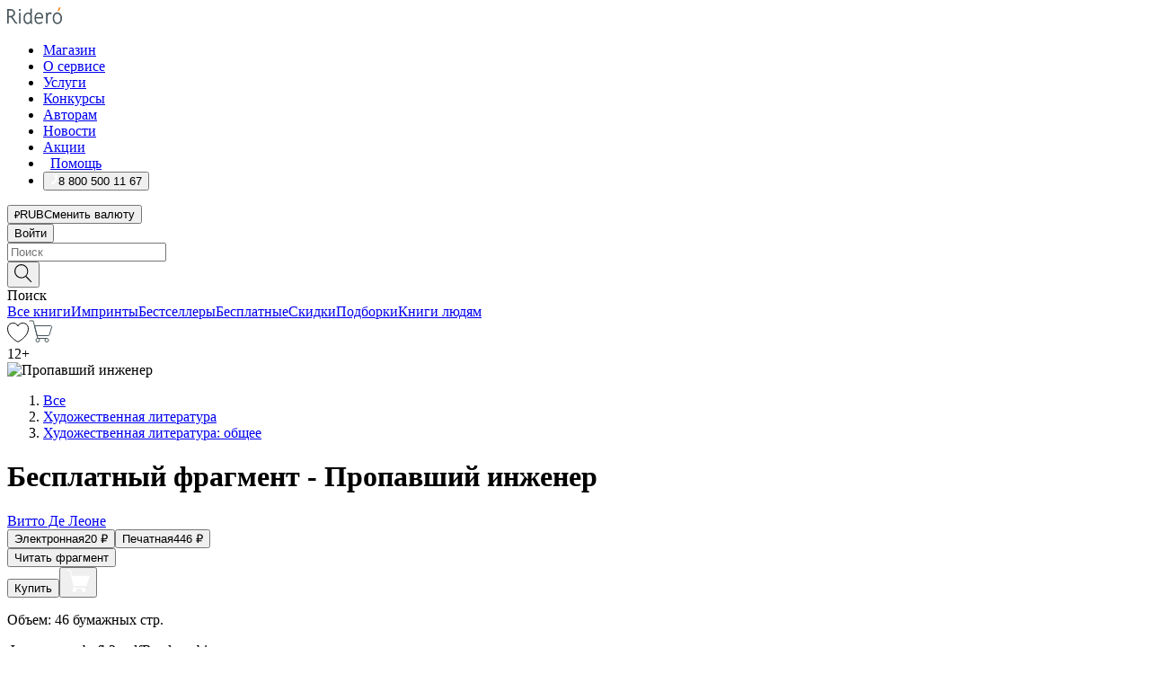

--- FILE ---
content_type: text/html; charset=utf-8
request_url: https://ridero.ru/books/propavshii_inzhener/freeText/
body_size: 46367
content:
<!DOCTYPE html><html lang="ru"><head><meta charSet="utf-8"/><meta name="viewport" content="width=device-width"/><head itemscope="" itemType="http://schema.org/WebSite"></head><link rel="canonical" href="https://ridero.ru/books/propavshii_inzhener/" itemProp="url"/><title itemProp="name">Пропавший инженер печатная, электронная: epub, fb2, pdfRead, mobi - купить книгу в интернет магазине Ridero</title><meta property="og:title" content="Пропавший инженер"/><meta property="og:description" content="Книга &quot;Пропавший инженер&quot; - Витто Де Леоне - печатная, электронная: epub, fb2, pdfRead, mobi - бесплатный фрагмент: Дневной экспресс из Саутгемптона прибыл по расписанию. В четырнадцать тридцать две. Как огромная черепаха, паровоз полз по рельсам, с шипением выплёвывая огромные клубы белого пара. Вокзал привычно вс"/><meta property="og:type" content="website"/><meta name="description" content="Книга &quot;Пропавший инженер&quot; - Витто Де Леоне - печатная, электронная: epub, fb2, pdfRead, mobi - бесплатный фрагмент: Дневной экспресс из Саутгемптона прибыл по расписанию. В четырнадцать тридцать две. Как огромная черепаха, паровоз полз по рельсам, с шипением выплёвывая огромные клубы белого пара. Вокзал привычно вс"/><meta property="og:url" content="https://ridero.runull"/><meta property="og:image" content="https://store.ridero.ru/images/h450?bucket=yc:store-raw-data.ridero.store&amp;key=ridero/sku/2018-02/5a94ed65cb1aab0b00c96447/rev.2022-08-30T21:47:58.217Z/cover-front.png&amp;format=original"/><meta property="fb:app_id" content="1408101656150619"/><meta name="next-head-count" content="12"/><link rel="icon" href="/landings-assets/favicon.ico" sizes="32x32"/><link rel="icon" href="/landings-assets/icon.svg" type="image/svg+xml"/><link rel="apple-touch-icon" href="/landings-assets/apple-touch-icon.png"/><link rel="manifest" href="/landings-assets/manifest.webmanifest"/><script>(function(w,d,s,l,i){w[l]=w[l]||[];w[l].push({'gtm.start':
new Date().getTime(),event:'gtm.js'});var f=d.getElementsByTagName(s)[0],
j=d.createElement(s),dl=l!='dataLayer'?'&l='+l:'';j.async=true;j.src=
'https://www.googletagmanager.com/gtm.js?id='+i+dl;f.parentNode.insertBefore(j,f);
})(window,document,'script','dataLayer','GTM-W8W4JJR');</script><script>window.yaContextCb = window.yaContextCb || []</script><script src="https://yandex.ru/ads/system/context.js" async=""></script><link rel="preload" href="/books/_next/static/css/dcfefc819db52ac5.css" as="style"/><link rel="stylesheet" href="/books/_next/static/css/dcfefc819db52ac5.css" data-n-g=""/><link rel="preload" href="/books/_next/static/css/2b450a0d25d9e285.css" as="style"/><link rel="stylesheet" href="/books/_next/static/css/2b450a0d25d9e285.css" data-n-p=""/><link rel="preload" href="/books/_next/static/css/e2d02bf978064779.css" as="style"/><link rel="stylesheet" href="/books/_next/static/css/e2d02bf978064779.css"/><link rel="preload" href="/books/_next/static/css/e756ab9f5e7b1bc7.css" as="style"/><link rel="stylesheet" href="/books/_next/static/css/e756ab9f5e7b1bc7.css"/><link rel="preload" href="/books/_next/static/css/c048646c009bb34f.css" as="style"/><link rel="stylesheet" href="/books/_next/static/css/c048646c009bb34f.css"/><link rel="preload" href="/books/_next/static/css/7b667b1d37de3d64.css" as="style"/><link rel="stylesheet" href="/books/_next/static/css/7b667b1d37de3d64.css"/><link rel="preload" href="/books/_next/static/css/0e6bd8f9367a4207.css" as="style"/><link rel="stylesheet" href="/books/_next/static/css/0e6bd8f9367a4207.css"/><link rel="preload" href="/books/_next/static/css/53d6d70f9664bee3.css" as="style"/><link rel="stylesheet" href="/books/_next/static/css/53d6d70f9664bee3.css"/><noscript data-n-css=""></noscript><script defer="" nomodule="" src="/books/_next/static/chunks/polyfills-c67a75d1b6f99dc8.js"></script><script defer="" src="/books/_next/static/chunks/2137.53b80296d6ba9c2b.js"></script><script defer="" src="/books/_next/static/chunks/7388-86401b0aa5dd82ba.js"></script><script defer="" src="/books/_next/static/chunks/9783.ba6534677bf5bf68.js"></script><script defer="" src="/books/_next/static/chunks/4215-47fcb86a9e6f67de.js"></script><script defer="" src="/books/_next/static/chunks/8905-a643e096ce15e95a.js"></script><script defer="" src="/books/_next/static/chunks/8109-0a6881dbd72adcbe.js"></script><script defer="" src="/books/_next/static/chunks/771-75675317856600a4.js"></script><script defer="" src="/books/_next/static/chunks/1410-94e3b29e5788d2e8.js"></script><script defer="" src="/books/_next/static/chunks/26.7712fb9e58d189ae.js"></script><script defer="" src="/books/_next/static/chunks/1725.e27887932b20fb66.js"></script><script defer="" src="/books/_next/static/chunks/7707.c09978c2e53d7c8d.js"></script><script defer="" src="/books/_next/static/chunks/197.b4a16c3d9d11057a.js"></script><script src="/books/_next/static/chunks/webpack-1f83bb290f79584e.js" defer=""></script><script src="/books/_next/static/chunks/framework-0e97196476b5bb89.js" defer=""></script><script src="/books/_next/static/chunks/main-d2450628c5215066.js" defer=""></script><script src="/books/_next/static/chunks/pages/_app-c559881fd07088d4.js" defer=""></script><script src="/books/_next/static/chunks/9637-ebde370cafb9e36e.js" defer=""></script><script src="/books/_next/static/chunks/6297-d122726ac0faeb28.js" defer=""></script><script src="/books/_next/static/chunks/5935-b04ea13bb5e10f4e.js" defer=""></script><script src="/books/_next/static/chunks/4962-f31ba37fd2f4fc3f.js" defer=""></script><script src="/books/_next/static/chunks/3748-7298fc7a229b61c8.js" defer=""></script><script src="/books/_next/static/chunks/pages/%5Bslug%5D/freeText-a05d37c0da485744.js" defer=""></script><script src="/books/_next/static/tZI593cusP4QKTYZzoDH1/_buildManifest.js" defer=""></script><script src="/books/_next/static/tZI593cusP4QKTYZzoDH1/_ssgManifest.js" defer=""></script></head><body><noscript><iframe src="https://www.googletagmanager.com/ns.html?id=GTM-W8W4JJR"
              height="0" width="0" style="display:none;visibility:hidden"></iframe></noscript><div id="__next" data-reactroot=""><div><div class="pageLayout_wrap__DMOvn"><div class="TopHeader_header__7jtUG"><div class="TopHeader_headerInner__7k_BX"><div class="TopHeader_headerWrap__uxyTQ"><div class="TopHeader_container__xYiBj"><div class="TopHeaderLogo_logo__VHCiO TopHeader_logo__MFfsk"><a href="https://ridero.ru/" class="TopHeaderLogo_logoLink__h8edO" aria-label="Rideró"><svg aria-hidden="true" width="61" height="19" viewBox="0 0 61 19" fill="none" xmlns="http://www.w3.org/2000/svg"><path d="M14.8444 6.19519H13.2144V18.3513H14.8444V6.19519Z" fill="#46545B"></path><path d="M14.0188 1.9364C13.4025 1.9364 12.9009 2.43875 12.9009 3.05637C12.9009 3.67399 13.4025 4.17666 14.0188 4.17666C14.6352 4.17666 15.1365 3.67399 15.1365 3.05637C15.1365 2.43875 14.6352 1.9364 14.0188 1.9364Z" fill="#46545B"></path><path d="M27.39 15.9133C27.39 11.1024 27.3562 6.29013 27.3921 1.47937C26.8476 1.557 26.304 1.64055 25.76 1.72167V6.77382C24.997 6.16763 24.0967 5.86057 23.0786 5.86057C21.0936 5.86057 18.1406 7.59625 18.1406 12.3778C18.1406 15.8196 19.518 18.7692 22.9534 18.7692C24.1094 18.7692 25.2375 18.1856 26.0252 17.1936C26.2584 17.791 26.6175 18.286 27.0424 18.7686C27.4623 18.6244 27.8833 18.4824 28.3077 18.352C27.7681 17.5822 27.39 16.8673 27.39 15.9133ZM25.7397 14.1154C25.581 16.0714 24.2621 17.2406 23.0786 17.2406C20.5376 17.2406 19.7288 14.4491 19.7288 12.3568C19.7288 10.3974 20.6569 7.34761 23.0542 7.34761C23.0618 7.34793 23.0763 7.35365 23.0786 7.34761C24.6687 7.34761 25.5328 8.57523 25.7391 8.91055L25.7397 14.1154Z" fill="#46545B"></path><path d="M39.9819 10.182C39.6163 7.64918 37.9363 5.8396 35.2908 5.8396C33.3059 5.8396 30.3525 7.57528 30.3525 12.3568C30.3525 14.4583 30.9039 16.1641 31.9471 17.2901C32.8191 18.2307 34.0062 18.7483 35.2908 18.7483C36.8396 18.7483 38.4014 18.0361 39.6208 17.1119C39.3579 16.7407 39.0894 16.3735 38.8251 16.0033C38.4056 16.2543 37.9865 16.5045 37.5387 16.7033C36.7358 17.0596 35.9791 17.2406 35.2908 17.2406C34.1709 17.2406 33.3052 16.7274 32.7158 15.7151C32.2513 14.9162 31.9794 13.8219 31.9445 12.6191C34.6153 12.6191 37.2861 12.6185 39.9569 12.6191C40.0815 11.8191 40.0998 10.9831 39.9819 10.182ZM37.9944 8.95563C38.2657 9.5415 38.4171 10.2661 38.4469 11.1114H32.0428C32.2233 9.37772 33.3468 7.32664 35.3117 7.32664C36.5927 7.32664 37.4925 7.87194 37.9944 8.95563Z" fill="#46545B"></path><path d="M47.3076 5.79797C46.2986 5.79797 45.3809 6.34637 44.7453 7.31582C44.5577 6.79977 44.2389 6.37701 43.8899 5.95656C43.4827 6.09758 42.6665 6.35597 42.6665 6.35597C42.794 6.63997 43.0857 7.1065 43.1742 7.40601C43.2642 7.70831 43.3719 8.17732 43.3719 8.69586V18.3304H45.002V11.3527C45.002 10.2451 45.2428 9.22964 45.6795 8.49359C46.0857 7.80865 46.6269 7.43141 47.2036 7.43141C47.9087 7.43141 48.2885 7.64264 48.8965 8.19194C49.1419 7.66479 49.3843 7.13463 49.6062 6.59707C48.9363 6.03488 48.3753 5.79797 47.3076 5.79797Z" fill="#46545B"></path><path d="M59.5415 7.58859C58.6029 6.43401 57.2708 5.79797 55.7903 5.79797C54.3086 5.79797 52.9872 6.42988 52.0695 7.57748C51.1366 8.74349 50.6436 10.3741 50.6436 12.2939C50.6436 14.2138 51.1366 15.8447 52.0695 17.0107C52.9878 18.1583 54.3092 18.7902 55.7903 18.7902C57.2809 18.7902 58.6162 18.1519 59.5498 16.9935C60.4985 15.8167 60.9998 14.1846 60.9998 12.273C60.9998 10.3829 60.4953 8.76285 59.5415 7.58859ZM59.3698 12.3149C59.3698 14.4685 58.3568 17.3244 55.7903 17.3244C53.2303 17.3244 52.2742 14.4732 52.2742 12.3358C52.2742 10.1971 53.2342 7.36853 55.7903 7.36853C58.3403 7.36853 59.3698 10.1611 59.3698 12.3149Z" fill="#46545B"></path><path d="M57.8763 0L56.1924 3.98705L57.2799 4.57387L59.3986 0.673826L57.8763 0Z" fill="#FF7E00"></path><path d="M9.21359 15.5437L7.14621 12.4774C6.7236 11.8506 6.41687 11.277 5.64498 10.8352C6.18381 10.6713 6.67036 10.4334 7.10338 10.1193C8.1663 9.34855 8.81116 7.94002 8.81116 6.64617C8.81116 4.12521 6.65226 2.07422 3.9987 2.07422H0V18.3095H1.63004V11.2384C1.63004 11.2384 2.05987 11.2384 2.66682 11.2384C3.79366 11.2384 4.40578 11.4095 5.00866 12.2997L8.13462 16.9155C8.57549 17.5478 8.97762 17.9318 9.49793 18.1822C9.53992 18.2024 9.58216 18.2212 9.62461 18.2386C9.87139 18.3397 10.1934 18.3763 10.3923 18.3815C10.5947 18.3867 10.9578 18.3813 10.9578 18.3813L11.2767 17.1013C10.0267 16.9155 9.74504 16.306 9.21359 15.5437ZM1.63004 9.64199V3.70765H3.9987C5.62381 3.70765 7.18113 4.95311 7.18113 6.64618C7.18113 8.34566 5.63699 9.64199 3.9987 9.64199H1.63004Z" fill="#46545B"></path></svg></a></div><nav class="TopHeader_nav__GQNQx"><ul class="TopHeaderNavigation_navList__2ns5G"><li class="TopHeaderNavigation_navItem__hq3Ns"><a href="https://ridero.ru/books/" class="TopHeaderNavigation_navLink__pDas_">Магазин</a></li><li class="TopHeaderNavigation_navItem__hq3Ns"><a href="https://ridero.ru/l/about" class="TopHeaderNavigation_navLink__pDas_">О сервисе</a></li><li class="TopHeaderNavigation_navItem__hq3Ns"><a href="https://ridero.ru/services/" class="TopHeaderNavigation_navLink__pDas_">Услуги</a></li><li class="TopHeaderNavigation_navItem__hq3Ns"><a href="https://ridero.ru/l/ridero_contests/" class="TopHeaderNavigation_navLink__pDas_">Конкурсы</a></li><li class="TopHeaderNavigation_navItem__hq3Ns"><a href="https://ridero.ru/tools" class="TopHeaderNavigation_navLink__pDas_">Авторам</a></li><li class="TopHeaderNavigation_navItem__hq3Ns"><a href="https://ridero.ru/blog/" class="TopHeaderNavigation_navLink__pDas_">Новости</a></li><li class="TopHeaderNavigation_navItem__hq3Ns"><a href="https://ridero.ru/l/promo/" class="TopHeaderNavigation_navLink__pDas_">Акции</a></li><li class="TopHeaderNavigation_navItem__hq3Ns"><a href="https://ridero.ru/faq/" class="TopHeaderNavigation_navLink__pDas_ TopHeaderNavigation_navLinkHelp__EeweN"><span class="TopHeaderNavigation_navLinkShort__Uox_V"><svg width="8" height="12" viewBox="0 0 8 12" fill="none" xmlns="http://www.w3.org/2000/svg"><path d="M3.70781 12C3.02256 12 2.46643 11.4439 2.46643 10.7586C2.46643 10.0734 3.02256 9.51724 3.70781 9.51724C4.39305 9.51724 4.94919 10.0734 4.94919 10.7586C4.94919 11.4439 4.39305 12 3.70781 12ZM5.41925 6.2069C4.87139 6.71255 4.53539 7.04441 4.53539 7.44828V8H2.89746L2.88022 7.44828C2.88022 6.29876 3.6656 5.57379 4.29622 4.99034C4.95746 4.37959 5.36298 3.97159 5.36298 3.31034C5.36298 2.39752 4.62063 1.65517 3.70781 1.65517C2.79498 1.65517 2.05263 2.39752 2.05263 3.31034H0.397461C0.397461 1.48469 1.88215 0 3.70781 0C5.53346 0 7.01815 1.48469 7.01815 3.31034C7.01815 4.72966 6.13181 5.54814 5.41925 6.2069Z" fill="#ffffff"></path></svg></span><span class="TopHeaderNavigation_navLinkShortText__3Jmz1">Помощь</span></a></li><li class="TopHeaderNavigation_navItem__hq3Ns"><button class="TopHeaderNavigation_navLinkPhone__6m9Oh"><span class="TopHeaderNavigation_navLinkShort__Uox_V"><svg width="9" height="12" viewBox="0 0 9 12" fill="none" xmlns="http://www.w3.org/2000/svg"><path fill-rule="evenodd" clip-rule="evenodd" d="M0.999418 9.57944L1.01308 9.56147C1.01308 9.56147 1.88506 8.54428 2.27037 8.08996C2.39749 7.92952 2.57053 7.81165 2.76638 7.7521C2.91659 7.70809 3.07731 7.71645 3.22214 7.77582L3.2473 7.7902C3.36118 7.86173 3.47956 7.92584 3.6017 7.98213C3.72542 8.03191 3.86354 8.03229 3.98754 7.9832C4.11154 7.93411 4.21196 7.83929 4.26808 7.71831C4.47799 7.37469 5.51459 4.9816 5.82514 4.17863C5.85537 4.11579 5.87261 4.04749 5.87582 3.97782C5.87903 3.90815 5.86815 3.83856 5.84383 3.7732C5.69751 3.56513 5.48064 3.41723 5.23352 3.35697L5.17026 3.33397C5.01566 3.26842 4.8866 3.15433 4.80257 3.00896C4.71853 2.86358 4.68409 2.69481 4.70443 2.52813C4.72312 2.33907 4.99198 0.787043 5.02433 0.61236C5.03836 0.481737 5.09235 0.358625 5.17893 0.25982C5.26551 0.161015 5.38047 0.0913302 5.50812 0.0602737C5.88417 -0.0306769 6.2778 -0.0185079 6.64752 0.0954981L6.73881 0.127847C7.03437 0.202863 7.30505 0.354154 7.5238 0.566593C7.74255 0.779033 7.90169 1.04518 7.98532 1.33841C8.26352 2.39873 7.90624 4.1851 6.89265 6.80176C5.8086 9.59741 4.07471 11.2364 3.24371 11.4643C2.48243 11.6728 1.494 10.9172 1.13528 10.5183C1.01096 10.3995 0.93002 10.2425 0.905392 10.0723C0.880765 9.90212 0.913869 9.7286 0.999418 9.57944Z" fill="#ffffff"></path></svg></span><span class="TopHeaderNavigation_navLinkShortText__3Jmz1">8 800 500 11 67</span></button></li></ul></nav><div class="CurrencySwitcher_switcher__gZAO7 TopHeader_currencySwitcherDesktop__DtLAC"><button class="CurrencySwitcher_button__Vh4Mh CurrencySwitcher_button-grey__l_wmE" type="button" aria-label="Сменить валюту"><span class="CurrencySwitcher_iconWrap__8icMU"><svg class="CurrencySwitcher_iconRub__HaIiA" width="6" height="8" aria-hidden="true" xmlns="http://www.w3.org/2000/svg" viewBox="0 0 6 8" fill="none"><path d="M0 4.11848H0.884328V0.180536C1.19776 0.112835 1.52985 0.067701 1.8806 0.0451339C2.23881 0.0150445 2.59701 0 2.95522 0C3.34328 0 3.72015 0.0376116 4.08582 0.112835C4.45149 0.180536 4.77612 0.304654 5.0597 0.485191C5.34328 0.665727 5.5709 0.913963 5.74254 1.2299C5.91418 1.53832 6 1.93324 6 2.41467C6 2.88105 5.91045 3.27221 5.73134 3.58815C5.55224 3.90409 5.31716 4.15985 5.02612 4.35543C4.73507 4.55101 4.40299 4.69394 4.02985 4.7842C3.66418 4.86695 3.29104 4.90832 2.91045 4.90832H1.95896V5.73202H3.99627V6.52186H1.95896V8H0.884328V6.52186H0V5.73202H0.884328V4.90832H0V4.11848ZM3 0.925247C2.79851 0.925247 2.60075 0.932769 2.40672 0.947814C2.22015 0.962859 2.0709 0.977903 1.95896 0.992948V4.11848H2.85448C3.09328 4.11848 3.33209 4.09591 3.5709 4.05078C3.8097 3.99812 4.02239 3.90785 4.20896 3.77997C4.40299 3.65209 4.5597 3.47908 4.6791 3.26093C4.79851 3.04278 4.85821 2.76822 4.85821 2.43724C4.85821 2.14386 4.8097 1.90315 4.71269 1.71509C4.61567 1.51951 4.48134 1.3653 4.3097 1.25247C4.14552 1.13211 3.94776 1.04937 3.71642 1.00423C3.49254 0.951575 3.25373 0.925247 3 0.925247Z" fill="currentColor"></path></svg></span><span class="CurrencySwitcher_label__oMdHx">RUB</span><span class="CurrencySwitcher_tooltip__DVSWO">Сменить валюту</span></button><span class="CurrencySwitcher_divider__ptQYf"></span></div><div class="TopHeaderCabinet_login__o0TRe"><button class="Button_btn___Pcmr" type="button">Войти</button></div></div></div></div></div><div class="SubHeader_subheader__hiKZd"><div class="SubHeader_inner__FDTXj"><div class="SubHeader_wrap__bimf7"><div class="SubHeader_left__r0BZm"><div id="searchForm" class="SearchForm_searchForm__DYnFs SearchForm_empty__MlNmz" tabindex="0" role="button" itemscope="" itemType="http://schema.org/WebSite"><form itemProp="potentialAction" itemscope="" itemType="http://schema.org/SearchAction"><div class="SearchForm_search__input__F1d7D"><meta itemProp="target" content="/books/?q={q}"/><div role="combobox" aria-haspopup="listbox" aria-owns="react-autowhatever-1" aria-expanded="false"><div class="Input_inputWrap__0qfZ2 Input_inputWrap_small__wLsKj"><input type="search" itemProp="query-input" placeholder="Поиск" name="q" value="" tabindex="-1" autoComplete="off" aria-autocomplete="list" aria-controls="react-autowhatever-1" id="search-form-autosuggest" class="Input_input__NOrOk Input_input_small__iull9"/></div><div id="react-autowhatever-1" role="listbox" class="Autocomplete_suggestionsContainer__GjSHx SearchForm_searchForm__suggestionsContainer__LKtOd"></div></div></div><div class="SearchForm_searchForm__btn__VwG_e"><button class="Button_no-style__PMMfD Button_btn__aG4OC" aria-label="Поиск" type="submit"><svg fill="none" width="20" height="20" viewBox="0 0 20 20" xmlns="http://www.w3.org/2000/svg"><path d="m18.978 19.027-5.693-5.843a7.895 7.895 0 0 0 2.083-5.342A7.767 7.767 0 0 0 7.683 0 7.751 7.751 0 0 0 .001 7.842a7.747 7.747 0 0 0 7.682 7.842 7.668 7.668 0 0 0 4.806-1.715l5.724 5.874a.5.5 0 0 0 .398.156.639.639 0 0 0 .398-.156.566.566 0 0 0-.03-.816ZM1.133 7.842a6.658 6.658 0 0 1 6.583-6.717A6.642 6.642 0 0 1 14.3 7.842a6.636 6.636 0 0 1-4.042 6.188 6.642 6.642 0 0 1-2.542.53 6.66 6.66 0 0 1-6.583-6.718Z" fill="#000"></path></svg></button></div><div class="SearchForm_searchForm__toggle__SKeJk">Поиск</div></form></div></div><div class="SubHeader_center__XVjRE SubHeader_nav__AoItH"><a class="SubHeader_navLink__UawM3" href="/books/">Все книги</a><a class="SubHeader_navLink__UawM3" href="https://ridero.ru/imprint/">Импринты</a><a class="SubHeader_navLink__UawM3" href="https://ridero.ru/listing/bestsellers/">Бестселлеры</a><a class="SubHeader_navLink__UawM3" href="https://ridero.ru/books/catalog/free/">Бесплатные</a><a class="SubHeader_navLink__UawM3" href="https://ridero.ru/listing/discount/">Скидки</a><a class="SubHeader_navLink__UawM3" href="https://ridero.ru/listing/">Подборки</a><a class="SubHeader_navLink__UawM3" href="https://ridero.ru/l/books_for_people/" target="_blank" rel="noreferrer noopener">Книги людям</a></div><div class="SubHeader_right__nXz6A"><a class="SubHeader_iconLink__ERJse SubHeader_like__kqnYf" href="https://ridero.ru/books/likes/" aria-label="Перейти в избранное"><svg width="24" height="22" viewBox="0 0 24 22" fill="none" xmlns="http://www.w3.org/2000/svg" stroke="#000"><path d="M11.541 3.13708L11.9783 3.92633L12.4156 3.13708C13.2798 1.57763 15.1456 0.5 17.2717 0.5C18.9655 0.5 20.9147 1.15492 22.1665 2.65112C23.3983 4.1233 24.0362 6.50973 22.9302 10.1554C21.7714 13.7195 19.0065 16.5656 16.4826 18.5376C15.2258 19.5196 14.042 20.2744 13.173 20.7834C12.7388 21.0377 12.3839 21.2301 12.1388 21.3585C12.0785 21.39 12.0248 21.4177 11.9783 21.4415C11.9318 21.4177 11.8781 21.39 11.8178 21.3585C11.5727 21.2301 11.2178 21.0377 10.7836 20.7834C9.91457 20.2744 8.73084 19.5196 7.47398 18.5376C4.9509 16.5663 2.18703 13.7214 1.02758 10.1589C-0.0196823 6.51214 0.617393 4.12274 1.83691 2.64903C3.07424 1.15379 4.99276 0.5 6.68493 0.5C8.81097 0.5 10.6768 1.57763 11.541 3.13708Z" stroke="inherit" fill=""></path></svg></a><a class="SubHeader_iconLink__ERJse SubHeader_cart__0GgJ0" href="https://ridero.ru/books/cart/" aria-label="Перейти в корзину"><svg width="27" height="25" viewBox="0 0 27 25" fill="none" xmlns="http://www.w3.org/2000/svg"><path d="M1 1H5.00277L10.0062 20.5H20" stroke="#46545B" stroke-linecap="round"></path><path d="M24.6532 6.5H6.41602L9.25636 17.5H21.9327C22.3736 17.5 22.7624 17.2113 22.89 16.7893L25.6104 7.78934C25.8045 7.1473 25.3239 6.5 24.6532 6.5Z" stroke="#46545B"></path><circle cx="10" cy="22.5" r="2" stroke="#46545B"></circle><circle cx="20" cy="22.5" r="2" stroke="#46545B"></circle></svg></a></div></div></div></div><script type="application/ld+json">{"@context":"http://schema.org","@type":"Book","name":"Пропавший инженер","author":{"@type":"Person","name":"Витто Де Леоне"},"url":"https://ridero.ru/books/propavshii_inzhener/","workExample":[{"@type":"Book","isbn":"978-5-4490-4775-5","bookFormat":"http://schema.org/EBook","potentialAction":{"@type":"ReadAction","target":{"@type":"EntryPoint","actionPlatform":["http://schema.org/DesktopWebPlatform","http://schema.org/AndroidPlatform"]},"expectsAcceptanceOf":{"@type":"Offer","itemCondition":"new","Price":20,"priceCurrency":"RUB","eligibleRegion":{"@type":"Country","name":"RU-RU"},"availability":"http://schema.org/InStock"}}},{"@type":"Book","isbn":"978-5-4490-4775-5","bookFormat":"http://schema.org/Paperback","potentialAction":{"@type":"ReadAction","target":{"@type":"EntryPoint","actionPlatform":["http://schema.org/DesktopWebPlatform","http://schema.org/AndroidPlatform"]},"expectsAcceptanceOf":{"@type":"Offer","itemCondition":"new","Price":446,"priceCurrency":"RUB","eligibleRegion":{"@type":"Country","name":"RU-RU"},"availability":"http://schema.org/InStock"}}}]}</script><div><div class="BookLandingInfo_bookLandingInfo__CFRv0"><div class="BookLandingInfo_bookLandingInfo__left__bKqJe BookLandingInfo_bookLandingInfo__digital__25g1L"><div class="BookLandingInfo_bookLandingInfo__left-wrap__5E_u3"><div class="BookCover_cover__E4gAO BookCover_cover_digital__0_G9M"><div class="BookCover_cover__img__BEaFr"><div class="BookCover_cover-spin__lHnG_"></div><div class="BookCover_cover_ageRating__NDgCl">12<!-- -->+</div><picture><source srcSet="https://store.ridero.ru/images/w200?bucket=yc:store-raw-data.ridero.store&amp;key=ridero/sku/2018-02/5a94ed65cb1aab0b00c96447/rev.2022-08-30T21:47:58.217Z/cover-front.png&amp;format=original" media="(max-width: 960px)"/><img src="https://store.ridero.ru/images/w350?bucket=yc:store-raw-data.ridero.store&amp;key=ridero/sku/2018-02/5a94ed65cb1aab0b00c96447/rev.2022-08-30T21:47:58.217Z/cover-front.png&amp;format=original" alt="Пропавший инженер"/></picture></div></div></div></div><div class="BookLandingInfo_bookLandingInfo__rightTop__ori9q"><ol itemscope="" itemType="http://schema.org/BreadcrumbList" class="BreadCrumbs_breadCrumbs__pTwzt"><li itemProp="itemListElement" itemscope="" itemType="http://schema.org/ListItem"><a href="/books/" target="_blank" itemProp="item" rel="noopener noreferrer"><span itemProp="name">Все</span></a><meta itemProp="position" content="1"/></li><li itemProp="itemListElement" itemscope="" itemType="http://schema.org/ListItem"><a href="/books/catalog/fiction-related-items" target="_blank" itemProp="item" rel="noopener noreferrer"><span itemProp="name">Художественная литература</span></a><meta itemProp="position" content="2"/></li><li itemProp="itemListElement" itemscope="" itemType="http://schema.org/ListItem"><a href="/books/catalog/fiction-general-literary" target="_blank" itemProp="item" rel="noopener noreferrer"><span itemProp="name">Художественная литература: общее</span></a><meta itemProp="position" content="3"/></li></ol><h1 class="BookLandingInfo_book-title__gJ_7Y">Бесплатный фрагмент - Пропавший инженер</h1><div class="BookLandingInfo_authorBlock__N2Pgv"><a class="AboutAuthor_authorLink__CmNUz AboutAuthor_haveUri__2FrVa" href="https://ridero.ru/author/vitto_de_leone_qjmzc/"><div class="AboutAuthor_authorFlex__xPHMd AboutAuthor_authorFlexTop__ITaLS"><div class="AboutAuthor_authorUserPic__FOmVT AboutAuthor_authorUserPic_small__W8e2L"></div><span class="AboutAuthor_authorNameLink__Y4Q1x"> Витто Де Леоне</span></div></a></div></div><div class="BookLandingInfo_bookLandingInfo__rightBottom___ak7e"><div class="Controls_controls___H3MH"><button class="Controls_controls__button__efLPi Controls_controls__button_active__VNoD3"><span class="Controls_spinner__MVqo9"><div class="LoadSpinnerNext_loader__uEvxv"></div></span><span class="Controls_controls__typeText__9Zx1U">Электронная</span><span class="Controls_controls__priceText__gc8Vz"><span>20<!-- --> <!-- -->₽</span></span></button><button class="Controls_controls__button__efLPi"><span class="Controls_spinner__MVqo9"><div class="LoadSpinnerNext_loader__uEvxv"></div></span><span class="Controls_controls__typeText__9Zx1U">Печатная</span><span class="Controls_controls__priceText__gc8Vz"><span>446<!-- --> <!-- -->₽</span></span></button></div><div class="ActionControls_wrapper__xyxKv"><div class="ActionControls_topBlock__ff5oV"><a href="/books/propavshii_inzhener/freeText/#freeTextContainer"><button class="Button_big__8gulZ Button_full__9KtTs Button_outline__mwB3f Button_btn__aG4OC" type="button">Читать фрагмент</button></a></div><div class="ActionControls_bottomBlock__LVvPs ActionControls_bottomBlock_buy__HkWIN"><button class="Button_big__8gulZ Button_full__9KtTs Button_btn__aG4OC" type="button"><span class="ActionControls_btnPrice__hiGA4">Купить </span></button><button class="Button_big__8gulZ Button_full__9KtTs Button_btn__aG4OC" aria-label="Добавить в корзину" type="button"><svg width="26" height="25" viewBox="0 0 26 25" fill="none" xmlns="http://www.w3.org/2000/svg"><path d="M26 6.697H6.1L4.5 0H0v1h3.7l4.6 19.29c-1.3.4-2 1.7-1.6 2.998.4 1.3 1.7 2 2.9 1.6 1.3-.4 2-1.7 1.6-2.999-.1-.3-.2-.5-.4-.8h6.6c-.8 1.1-.6 2.6.5 3.399 1 .8 2.5.6 3.3-.5.8-1.1.6-2.598-.5-3.398-.4-.3-.9-.5-1.4-.5h-10l-.5-1.899h13.3L26 6.697Z" fill="#fff"></path></svg></button></div></div><div class="BookLandingInfo_bookDetails__X4nGy BookLandingInfo_bookDetailsWithMarginTop__F0GxR"><p class="BookLandingInfo_bookDetailsInfo__xacqH">Объем:<!-- --> <!-- -->46<!-- --> <!-- -->бумажных стр.</p><p class="BookLandingInfo_bookDetailsInfo__xacqH">Формат:<!-- --> <!-- -->epub, fb2, pdfRead, mobi</p><a class="BookLandingInfo_moreDetailsBtn__QQAf9" href="/books/propavshii_inzhener/#moreDetails">Подробнее</a></div></div><div class="BookLandingInfo_bookLandingInfo__desktopRight__p7EIc"><div class="BookLandingInfo_author-name-star__0rgX7"><a class="BookLandingInfo_rating-star__0AlQn" href="/books/propavshii_inzhener/#reviews"><span class="Stars_stars__OmH_J"><svg class="Stars_star__VKGuM" width="12" height="11" viewBox="0 0 12 11" fill="none" xmlns="http://www.w3.org/2000/svg"><path d="M6 1.09695L7.40896 3.8483C7.48313 3.99313 7.62313 4.09281 7.78425 4.11551L10.8972 4.55408L8.65777 6.65651C8.53457 6.77217 8.47813 6.94225 8.50773 7.10862L9.04016 10.1009L6.22607 8.67442C6.08396 8.60239 5.91604 8.60239 5.77393 8.67442L2.95984 10.1009L3.49227 7.10862C3.52187 6.94225 3.46543 6.77217 3.34223 6.65651L1.10284 4.55408L4.21575 4.11551C4.37688 4.09281 4.51687 3.99313 4.59104 3.8483L6 1.09695Z" stroke="black" stroke-linecap="round" stroke-linejoin="round"></path></svg><svg class="Stars_star__VKGuM" width="12" height="11" viewBox="0 0 12 11" fill="none" xmlns="http://www.w3.org/2000/svg"><path d="M6 1.09695L7.40896 3.8483C7.48313 3.99313 7.62313 4.09281 7.78425 4.11551L10.8972 4.55408L8.65777 6.65651C8.53457 6.77217 8.47813 6.94225 8.50773 7.10862L9.04016 10.1009L6.22607 8.67442C6.08396 8.60239 5.91604 8.60239 5.77393 8.67442L2.95984 10.1009L3.49227 7.10862C3.52187 6.94225 3.46543 6.77217 3.34223 6.65651L1.10284 4.55408L4.21575 4.11551C4.37688 4.09281 4.51687 3.99313 4.59104 3.8483L6 1.09695Z" stroke="black" stroke-linecap="round" stroke-linejoin="round"></path></svg><svg class="Stars_star__VKGuM" width="12" height="11" viewBox="0 0 12 11" fill="none" xmlns="http://www.w3.org/2000/svg"><path d="M6 1.09695L7.40896 3.8483C7.48313 3.99313 7.62313 4.09281 7.78425 4.11551L10.8972 4.55408L8.65777 6.65651C8.53457 6.77217 8.47813 6.94225 8.50773 7.10862L9.04016 10.1009L6.22607 8.67442C6.08396 8.60239 5.91604 8.60239 5.77393 8.67442L2.95984 10.1009L3.49227 7.10862C3.52187 6.94225 3.46543 6.77217 3.34223 6.65651L1.10284 4.55408L4.21575 4.11551C4.37688 4.09281 4.51687 3.99313 4.59104 3.8483L6 1.09695Z" stroke="black" stroke-linecap="round" stroke-linejoin="round"></path></svg><svg class="Stars_star__VKGuM" width="12" height="11" viewBox="0 0 12 11" fill="none" xmlns="http://www.w3.org/2000/svg"><path d="M6 1.09695L7.40896 3.8483C7.48313 3.99313 7.62313 4.09281 7.78425 4.11551L10.8972 4.55408L8.65777 6.65651C8.53457 6.77217 8.47813 6.94225 8.50773 7.10862L9.04016 10.1009L6.22607 8.67442C6.08396 8.60239 5.91604 8.60239 5.77393 8.67442L2.95984 10.1009L3.49227 7.10862C3.52187 6.94225 3.46543 6.77217 3.34223 6.65651L1.10284 4.55408L4.21575 4.11551C4.37688 4.09281 4.51687 3.99313 4.59104 3.8483L6 1.09695Z" stroke="black" stroke-linecap="round" stroke-linejoin="round"></path></svg><svg class="Stars_star__VKGuM" width="12" height="11" viewBox="0 0 12 11" fill="none" xmlns="http://www.w3.org/2000/svg"><path d="M6 1.09695L7.40896 3.8483C7.48313 3.99313 7.62313 4.09281 7.78425 4.11551L10.8972 4.55408L8.65777 6.65651C8.53457 6.77217 8.47813 6.94225 8.50773 7.10862L9.04016 10.1009L6.22607 8.67442C6.08396 8.60239 5.91604 8.60239 5.77393 8.67442L2.95984 10.1009L3.49227 7.10862C3.52187 6.94225 3.46543 6.77217 3.34223 6.65651L1.10284 4.55408L4.21575 4.11551C4.37688 4.09281 4.51687 3.99313 4.59104 3.8483L6 1.09695Z" stroke="black" stroke-linecap="round" stroke-linejoin="round"></path></svg></span><span class="BookLandingInfo_avgReviewRating__xXAxU">0.0</span><span class="BookLandingInfo_totalReviewCount__iLcxF">0</span></a><a class="BookLandingInfo_rateBtn__AcRWr" href="/books/propavshii_inzhener/#addReviewForm">Оценить</a><div class="BookLandingInfo_social__UcXYZ"><button class="BookLandingInfo_likeBtn__XPiGR" type="button" aria-label="Добавить в избранное"><svg width="24" height="22" viewBox="0 0 24 22" fill="none" xmlns="http://www.w3.org/2000/svg" stroke="#000"><path d="M11.541 3.13708L11.9783 3.92633L12.4156 3.13708C13.2798 1.57763 15.1456 0.5 17.2717 0.5C18.9655 0.5 20.9147 1.15492 22.1665 2.65112C23.3983 4.1233 24.0362 6.50973 22.9302 10.1554C21.7714 13.7195 19.0065 16.5656 16.4826 18.5376C15.2258 19.5196 14.042 20.2744 13.173 20.7834C12.7388 21.0377 12.3839 21.2301 12.1388 21.3585C12.0785 21.39 12.0248 21.4177 11.9783 21.4415C11.9318 21.4177 11.8781 21.39 11.8178 21.3585C11.5727 21.2301 11.2178 21.0377 10.7836 20.7834C9.91457 20.2744 8.73084 19.5196 7.47398 18.5376C4.9509 16.5663 2.18703 13.7214 1.02758 10.1589C-0.0196823 6.51214 0.617393 4.12274 1.83691 2.64903C3.07424 1.15379 4.99276 0.5 6.68493 0.5C8.81097 0.5 10.6768 1.57763 11.541 3.13708Z" stroke="inherit" fill=""></path></svg></button><div class="Share_share__ygt1N"><button class="Share_shareIcon__P9x34" type="button" aria-label="Поделиться"><svg width="24" height="26" viewBox="0 0 24 26" fill="none" xmlns="http://www.w3.org/2000/svg" stroke="black"><path d="M19.3327 8.33333C21.3577 8.33333 22.9993 6.69171 22.9993 4.66667C22.9993 2.64162 21.3577 1 19.3327 1C17.3076 1 15.666 2.64162 15.666 4.66667C15.666 6.69171 17.3076 8.33333 19.3327 8.33333Z" stroke="inherit" stroke-linecap="round" stroke-linejoin="round"></path><path d="M4.66667 16.8889C6.69171 16.8889 8.33333 15.2473 8.33333 13.2222C8.33333 11.1972 6.69171 9.55556 4.66667 9.55556C2.64162 9.55556 1 11.1972 1 13.2222C1 15.2473 2.64162 16.8889 4.66667 16.8889Z" stroke="inherit" stroke-linecap="round" stroke-linejoin="round"></path><path d="M19.3327 25.4444C21.3577 25.4444 22.9993 23.8028 22.9993 21.7778C22.9993 19.7527 21.3577 18.1111 19.3327 18.1111C17.3076 18.1111 15.666 19.7527 15.666 21.7778C15.666 23.8028 17.3076 25.4444 19.3327 25.4444Z" stroke="inherit" stroke-linecap="round" stroke-linejoin="round"></path><path d="M7.83203 15.0678L16.1798 19.9322" stroke="inherit" stroke-linecap="round" stroke-linejoin="round"></path><path d="M16.1676 6.51222L7.83203 11.3767" stroke="inherit" stroke-linecap="round" stroke-linejoin="round"></path></svg></button><div class="Share_shareBtn__DBN3h"><div class="a2a_kit a2a_kit_size_32 a2a_default_style" data-url="https://ridero.ru/books/propavshii_inzhener/"><a class="a2a_button_vk"></a><a class="a2a_button_odnoklassniki"></a><a class="a2a_button_whatsapp"></a><a class="a2a_button_telegram"></a><a class="a2a_button_viber"></a><a class="a2a_button_twitter"></a><a class="a2a_button_copy_link"></a></div></div></div></div></div></div><div class="BookLandingInfo_bookTags__qO359"><div class="BookTags_tagBlock__K_KhF"></div></div><div class="ReportButton_reportBtnWrapper__HJvy8"><button class="ReportButton_reportBtn__Qcd4C">Пожаловаться</button></div></div></div><div class="BookInformationTabs_container__TI6A3"><div class="BookInformationTabs_BookInformationTabs__5f70o"><a class="BookInformationTabs_btn__RRfIN BookInformationTabs_btnAvailable__0DWkt" href="/books/propavshii_inzhener/">О книге</a><a class="BookInformationTabs_btn__RRfIN BookInformationTabs_btnAvailable__0DWkt" href="/books/propavshii_inzhener/#reviews">отзывы</a><span class="BookInformationTabs_btn__RRfIN BookInformationTabs_btnDisabled__VQmUw">Оглавление</span><a class="BookInformationTabs_btn__RRfIN BookInformationTabs_btnAvailable__0DWkt BookInformationTabs_btnActive__fwPdC" href="/books/propavshii_inzhener/freeText/#freeTextContainer"><span>Читать фрагмент</span></a></div></div><div class="BookFreeText_bookInfo__g_7O_"><div class="BookFreeText_freeTextContainer__mJUd1" id="freeTextContainer"><div class="BookFreeText_text__K8Ol4" id="text"><div class="BookFreeText_text__inner__jWt1R"><div><div class="preview-fragment"><p class="Main"><span class="Italic">Лондон XIX век</span></p>
<p class="Main">
</p><p class="Main">Дневной экспресс из Саутгемптона прибыл по расписанию. В четырнадцать тридцать две. Как огромная черепаха, паровоз полз по рельсам, с шипением выплёвывая огромные клубы белого пара.</p>
<p class="Main">Вокзал привычно встретил поезд заполненным перроном. Встречающие, смотрители и уборщики дополняли картину «Черинг-Кросса». К поезду спешили носильщики.</p>
<p class="Main">Лорд Бенджамин Локер поёжился от холода. Осень выдалась ранняя и очень сырая. Он запахнул накидку, поправил меховой воротник, нетерпеливо вытянул шею в сторону поезда, крепко сжав в руке трость.</p>
<p class="Main">Этим поездом прибывал единственный сын лорда. После трё<span class="Mark" data-mark-id="5a9445f0af840a000651e68a" data-mark-type="danger-content">хлетн</span>ей разлуки молодой Ричард Локер возвращался из Германии, повзрослевший и с дипломом инженера.</p>
<p class="Main">Сбылась мечта отца. Теперь можно будет отдохнуть от всех дел. Локер чувствовал усталость сорокапят<span class="Mark" data-mark-id="5a9445f0af840a000651e688" data-mark-type="danger-content">илетн</span>ей предпринимательской деятельности. Подталкивать брата <span class="Mark" data-mark-id="5a9445f0af840a000651e689" data-mark-type="danger-content">алкогол</span>ика чтобы не сбивался с ритма, спорить с женой по пустякам в управлении имением. Налаживать контакты с представителями комиссии по шахтным разаоаботкам. Ну ничего, осталось совсем немного. Нужно подождать пока Ричард наберётся опыта. А потом можно будет сидеть на террассе и любоваться природой. Пить чай с земляникой и ждать окончания жизненного пути, такого долгого, полного успехов, но вместе с тем — разочарований, борьбы, неудач.</p>
<p class="Main">Лорд оглянулся в сторону входа на перрон.</p>
<p class="Main">«Где же Мэган? Вечно опаздывает!» Педантичный Локер недолюбливал жену за несерьёзное поведение. «Три года не видела сына. Как она может опоздать в такой момент?»</p>
<p class="Main">Поезд чихнул и остановился. Смотрители стали открывать двери вагонов.</p>
<p class="Main">Перрон оживился.</p>
<p class="Main">Встречающие бросились вдоль поезда, из вагонов выходили вальяжные пассажиры с чемоданами.</p>
<p class="Main">Крики радости заполнили перрон. Им вторили носильщики, выкрикивая цены.</p>
<p class="Main">Лорд Локер остался стоять возле головного вагона. Только сейчас он подумал, что даже не знает в каком вагоне ехал Ричард.</p>
<p class="Main">Несколько минут спустя на перроне осталось чуть больше дюжины человек.</p>
<p class="Main">Ричард не вышел.</p>
<p class="Main">«Странно», — подумал Локер, — «Неужели сел в другой поезд?»</p>
<p class="Main">
</p><p class="Main">***</p>
<p class="Main">
</p><p class="Main">Из третьего вагона вышел смотритель. Неповоротливый, пожилой джентльмен. Он неспеша вытащил из тамбура большой дорожный чемодан, мужские плащ-накидку и шляпу. Аккуратно расположил вещи на перроне. Вслед за вещами на вышла девушка с дорожным саквояжем. Лет двадцати, одета скромно.</p>
<p class="Main">Она нетерпеливо осматривалась по сторонам. Её курносый носик задирался каждый раз когда она пыталась высмотреть кого-то. Поминутно прижимала платок к покрасневшим векам.</p>
<p class="Main">Она так и осталась стоять возле мужских вещей, как-бы охраняя. Смотритель ей что-то бурчал свозь усы. Она согласно кивала.</p>
<p class="Main">Недоброе предчувствие пробежало по жилам лорда. Крепко сжимая в руке трость он подошёл к девушке и смотрителю.</p>
<p class="Main">— Извините за беспокойство, мисс. Я могу осведомиться — чьи это вещи?</p>
<p class="Main">Девушка моргнув посмотрела на лорда и облегчённо вздохнула.</p>
<p class="Main">— Вы из полиции?</p>
<p class="Main">Лорд Локер удивлённо приоткрыл рот.</p>
<p class="Main">— При чём здесь полиция? Я встречаю своего сына…</p>
<p class="Main">— Видете ли, — затараторила девушка, — я всю дорогу ехала в одном купе с молодым человеком, но потом он вышел в тамбур и не вернулся…</p>
<p class="Main">— Похоже Вы ждёте именно нас, — послышался сзади грубый мужской голос, перебив девушку.</p>
<p class="Main">Девушка смущённо замолкла и посмотрела за спину Локеру.</p>
<p class="Main">Лорд повернулся и увидел двух мужчин.</p>
<p class="Main">Один из них, полный, лет пятьдесяти, в широченном плаще с меховым воротником. Пышные седые усы и бакенбарды делали его похожим на пэра, острый взгляд маленьких глаз выдавал полицейского. Рука с толстыми пальцами перебирала угол воротника. На среднем пальце, золотой перстень с огромным рубином. Камень привлекал внимание, играя на солнце багровым отливом. Рядом с ним стоял молодой человек, лет двадцати с небольшим. Чёрные, до плеч, волосы, чуть раскосые глаза, нос с горбинкой. Было в нём что-то арабское, непохожее на чистокровного англичанина.</p>
<p class="Main">Появление полицейских принесло облегчение девушке и беспокойство лорду. Толстый смотритель остался безучастен.</p>
<p class="Main">— Моё имя Эрнестина Мэйс, — сказала девушка, — я ехала в вагоне с…</p>
<p class="Main">— Инспектор Джеймс Ридли — представился усатый полицейский, — мой помощник Дэниэл Бирк. — он показал на молодого человека, — Мы из привокзального отделения полиции.</p>
<p class="Main">Они показали жетоны. Молодой полицейский посмотрел на девушку и покраснел.</p>
<p class="Main">— Нам сообщили о пропавшем пассажире, — сказал инспектор Ридли, — Пройдёмте в наш оффис. Это не займёт много времени.</p>
<p class="Main">Лорд Локер хотел спросить у девушки, приметы её попутчика, как вдруг он увидел на чемодане табличку — «Ричард Локер».</p>
<p class="Main">— Это моего сына! — Локер бросился к чемодану, — эти вещи тоже должны быть его! — схватил плащ и шляпу.</p>
<p class="Main">— Где мой сын?! — Локер в упор посмотрел на девушку.</p>
<p class="Main">Эрнестина Мэйс отступила на шаг.</p>
<p class="Main">Полицейские переглянулись.</p>
<p class="Main">Локер повернулся к девушке.</p>
<p class="Main">— Мисс, выкладывайте всё что знаете!</p>
<p class="Main">— Ах, сэр, мне очень жаль, что всё так прооизошло… — запричатала девушка.</p>
<p class="Main">— Прошу Вас пожаловать в наш оффис — сказал инспектор Ридли девушке.</p>
<p class="Main">Локер вплотную подошёл к инспектору.</p>
<p class="Main">— Я не позволю вам разводить канцелярию. Вы в состоянии првести допрос прямо тут? Я хочу знать где мой сын! — нахмурился лорд.</p>
<p class="Main">Ридли недовольно осмотрелся. Перрон не самое подходящее место, но и не худшее.</p>
<p class="Main">Инспектор повернулся к девушке.</p>
<p class="Main">— Итак, мисс, пожалуста расскажите нам, что Вы знаете, — сказал Джеймс Ридли.</p>
<p class="Main">— Если можно покороче! — лорд Локер покосился на девушку, — возможно мой мальчик в беде!</p>
<p class="Main">— Я собственно знаю немного, — смущённо ответила девушка.</p>
<p class="Main">— Возможно. Но Вы наш единственный свидетель и можете рассказать о пропавшем молодом человеке — сказал Бирк.</p>
<p class="Main">Услышав слово «пропавший» лорд Локер шумно вздохнул и опустил голову.</p>
<p class="Main">— Хорошо — мисс Мэйс немного успокоилась, — я расскажу всё, что знаю. Она сняла перчатки, и стала перебирать их в руках. — Мы ехали вместе из самого Саутгемптона. По дороге болтали ни о чём. Молодой человек оказался очень хорошей компанией. Весёлый, задорный. Но уже подъезжая к Лондону, он стал задумчивым, беспокойным. Я из вежливости ни о чём не спрашивала, но вдруг он сказал, его ждёт очень серьёзный разговор.</p>
<p class="Main">— С кем? — спросил инспектор.</p>
<p class="Main">— Не знаю. Я… честно говоря, подумала, что он у него размолвка с невестой… или что-то в этом роде.</p>
<p class="Main">— Он оказывал Вам знаки внимания?</p>
<p class="Main">Девушка застенчиво опустила взгляд.</p>
<p class="Main">Ридли вопросительно посмотрел на лорда.</p>
<p class="Main">Локер нахмурился — Какая ещё невеста?! Мой сын три года провёл в Германии. Практически безвыездно.</p>
<p class="Main">Ридли задумался — А Вы не допускаете роман с немкой?</p>
<p class="Main">Локер вспыхнул — Только этого мне нехватало!</p>
<p class="Main">Ридли посмотрело на девушку — Продолжайте пожалуста, мисс Мэйс.</p>
<p class="Main">— Ну вот, а потом он отлучился.</p>
<p class="Main">— Что значит «потом»? В котором часу это было? — спросил Бирк.</p>
<p class="Main">— Не знаю, где-то около полудня.</p>
<p class="Main">— Значит за два часа до прибытия.</p>
<p class="Main">— Да. Когда вернулся?</p>
<p class="Main">— Через пол-часа.</p>
<p class="Main">— И в каком настроении?</p>
<p class="Main">— Вначале показался довольным, но потом похоже, что-то вспомнил и опять стал озабоченным. И уже незадолго до прибытия он ушёл в тамбур… и больше я его не видела.</p>
<p class="Main">Бирк начал терять терпение — Что значит «незадолго до прибытия»? В котором часу?</p>
<p class="Main">— За пол-часа, где-то.</p>
<p class="Main">Ридли посмотрел на часы.</p>
<p class="Main">— Значит «наш парень» пропал всего сорок пять минут назад.</p>
<p class="Main">Из головного вагона высунулся бригадир. Он достал бронзовый свисток и оглушительно свистнул.</p>
<p class="Main">Толстый смотритель засуетился и стал карабкаться в вагон.</p>
<p class="Main">Поезд чихнул и двинулся.</p>
<p class="Main">Ридли быстро повернулся к помощнику.</p>
<p class="Main">— Дэнни, надо обыскать поезд и вокзал.</p>
<p class="Main">Бирк кивнул и зашагал к офису начальника станции.</p>
<p class="H2" id="tocForcedId0">***</p>
<p class="Main">Оффис привокзального департамента полиции был тщательно убран. Похоже обитатели следили за порядком не только на вокзале. Немного мебели, портрет королевы и лимон на окне.</p>
<p class="Main">Из-за близости складской стены в оффисе всегда царил полумрак. Войдя в помещение Ридли зажёг, висящую под потолком лампу. Молодой полицейский Бирк внёс вещи пропавшего сына лорда и поставил их на свой рабочий стол.</p>
<p class="Main">Грузный Ридли втиснулся в своё кресло. Повернул перстень камнем вниз и стал постукивать по столу. Лорд Локер и мисс Мэйс присели напротив, на стульях для посетителей и допрашиваемых. Полицейские хотели оставить Локера в коридоре, но лорд настоял на своём присутствии при допросе девушки.</p>
<p class="Main">«Придётся терпеть этого выскочку!» — подумал Ридли, но всё же позволил.</p>
<p class="Main">Джеймс Ридли одним махом сдвинул бумаги на край стола и облокотился.</p>
<p class="Main">— Итак, мисс, пожалуста расскажите нам, что Вы знаете, — сказал Ридли.</p>
<p class="Main">— Побыстрее! Дорога каждая минута! — лорд Локер покосился на девушку.</p>
<p class="Main">Дэнни Бирк недовольно посмотрел на лорда. Показал ему пальцем на дверь. Локер нахмурился и отвёл взгляд.</p>
<p class="Main">
</p><p class="Main">Десять минут спустя девушка повторила показания слово в слово.</p>
<p class="Main">— Спасибо, мисс Мэйс — сказал Ридли, — скажите, Вам сколько лет?</p>
<p class="Main">— Двадцать два.</p>
<p class="Main">— Вы работаете, учитесь?</p>
<p class="Main">— Я работаю медсестрой в госпитале «Лоуд Крик» в Холланде.</p>
<p class="Main">— Спасибо. Это пока всё.</p>
<p class="Main">— Господа, что вы намерены предпринять? — лорд Локер поднялся.</p>
<p class="Main">— Видите ли, сэр… — начал Бирк.</p>
<p class="Main">— …Мы обследуем вагон, — перебил его инспектор и достал из ж<span class="Mark" data-mark-id="5a9445f1af840a000651e68f" data-mark-type="danger-content">илетн</span>ого кармана часы. — До сортировки этого поезда ещё двадцать минут, времени хватит.</p>
<p class="Main">
</p><p class="Main">Пламя в лампе заколыхалось. Это означало, что кто-то вошёл в прихожую, впустив сквозняк и сейчас войдёт в кабинет.</p>
<p class="Main">Бирк и Ридли посмотрели на дверь.</p>
<p class="Main">Через секунду в дверь несмело постучали.</p>
<p class="Main">— Войдите, — отозвался инспектор.</p>
<p class="Main">
</p><p class="Main">Дверь открылась и вошла маленькая, щуплая женщина лет сорока.</p>
<p class="Main">Быстро оглядев всех кто был в офисе, остановилась на Локере.</p>
<p class="Main">— Бенджамин! — воскликнула женщина, — что всё это значит? Где Ричард?</p>
<p class="Main">Женщина бросилась к лорду, который даже не поднялся.</p>
<p class="Main">— Мэган, — ответил Локер, — наш мальчик пропал. Сейчас эти два… полицейских пытаются что-нибудь разузнать.</p>
<p class="Main">Женщина замерла и в ужасе прикрыла рот ладонью.</p>
<p class="Main">— Мы ещё ничего не знаем, — сказал Бирк, раскуривая <span class="Mark" data-mark-id="5a9445f1af840a000651e68b" data-mark-type="danger-content">сигар</span>у.</p>
<p class="Main">— Ах, Бенджамин, — всплеснула руками мать Ричарда Локера, — что ты будешь без него делать!? Что мы все будем делать? Представляешь, я пригласила сегодня на празднование приезда Ричарда Биргеров, потом Локхэдов, и Такеров тоже. Какой-же будет скандал, когда они приедут, а его нет!</p>
<p class="Main">
</p><p class="Main">Лорд гневно помотрел на жену. Такое отношение к их сыну со стороны жены было не в первой.</p>
<p class="Main">— Бенждамин, дорогой мой, поедем домой, я тебе приготовлю крепкий чай, ты сядешь в своём любимом кресле. Даст Бог, полицейские найдут мальчика.</p>
<p class="Main">— Мэган, заткнись!</p>
<p class="Main">— Извините, мистер Локер, сэр, — обратился Ридли с лорду.</p>
<p class="Main">Локер посмотрел на инспектора.</p>
<p class="Main">— Рассажите пожалуста нам о Ричарде.</p>
<p class="Main">— Он очень хороший мальчик, правда немного пустоголовый как его мать. Я отправил его в Германию, учиться на инженера. На моих рудниках не хватает специалистов. Для добычи руды нужна современная технология.</p>
<p class="Main">— Значит не такой уж пустоголовый, — заметил Дэнни и выпустил клубы дыма.</p>
<p class="Main">— Я думал он выучится и будет работать. А потом заменит моего младшего брата.</p>
<p class="Main">— Ваш брат тоже инженер?</p>
<p class="Main">— Да, но очень никудышный. И вообще он слабак.</p>
<p class="Main">Лорд Локер вдруг изменился в лице, — Постойте! Ведь мой брат тоже прибыл этим поездом!</p>
<p class="Main">Полицейские переглянулись. Ридли перестал барабанить по столу, Бирк забыл про <span class="Mark" data-mark-id="5a9445f1af840a000651e690" data-mark-type="danger-content">сигар</span>у.</p>
<p class="Main">Пламя в лампе опять заколыхалось и тут же в дверь постучали. Все встрепенулись от неожиданности.</p>
<p class="Main">Вошёл патрульный, капрал Динер.</p>
<p class="Main">Инспектор и сержант вопросительно посмотрели на него.</p>
<p class="Main">Динер подошёл вплотную к Ридли и что-то прошептал ему на ухо. Инспектор недоумённо посмотрел на Динера.</p>
<p class="Main">— Пошли, быстро, — сказал он капралу и кивнул Бирку.</p>
<p class="Main">— Дамы и господа, — обратился ко всем Бирк, натягивая плащ, — мы с инспектором ненадолго отлучимся. Сейчас придёт один из патрульных, он останется с вами до нашего прибытия.</p>
<p class="Main">— Скажите, что, вы нашли? — встрепенулся Локер.</p>
<p class="Main">— Извините, пока не можем. Единственно, что могу сказать для Вашего успокоения — это не труп.</p>
<p class="Main">— Я требую немедленного доклада о происшедшем! Дело касается моего сына!</p>
<p class="Main">— Я бы попросил Вас, сэр, не вмешиваться в дела полиции.</p>
<p class="Main">— Ах вот как! Я требую немедленной аудиенции с вашим начальством.</p>
<p class="Main">— Как Вам будет угодно, — сказал Ридли, указывая пальцем в потолок — этажом выше.</p>
<p class="Main">
</p><p class="Main">— Побежит жаловаться «Фараону» — недовольно пробурчал Дэнни, когда они с Ридли и паррульным спускались по лестнице, — тоже мне лорд.</p>
<p class="Main">«Фараоном» полицейские на вокзале называли их шефа, поковника Лендсвуда, из-за несколько феодальной манеры управления.</p>
<p class="Main">— Я бы посмотрел на твою реакцию, если бы у тебя пропал единственный сын, ответил Ридли и повернулся к капралу, — кровь свежая?</p>
<p class="Main">— Её Кук нашёл, он не знает.</p>
<p class="Main">— А что он вобще знает?</p>
<p class="Main">— Так он же не полицейский, простой обходчик.</p>
<p class="Main">
</p><p class="Main">На обратной от перрона стороне одного из вагонов, возле двери была кровь. Красное пятно, полосой прочертило пол-метра по горизонтали. Когда они осматривали стенку вагона Ридли задумался.</p>
<p class="Main">Бирк выбросил <span class="Mark" data-mark-id="5a9445f1af840a000651e68c" data-mark-type="danger-content">сигар</span>у.</p></div></div></div></div><div class="BookFreeText_buyButtonContainer___EcN4"><div class="BookFreeText_buyButtonContainer__inner__NItF_"><p class="BookFreeText_buyButtonContainer__text__C2E19"><b>Бесплатный фрагмент закончился.</b></p><p class="BookFreeText_buyButtonContainer__text__C2E19">Купите книгу, чтобы продолжить чтение.</p></div><div class="Controls_controls___H3MH BookFreeText_buyButtonContainer__controls__7V7w0"><button class="Controls_controls__button__efLPi Controls_controls__button_active__VNoD3"><span class="Controls_controls__typeText__9Zx1U">Электронная</span><span class="Controls_controls__priceText__gc8Vz"><span>20<!-- --> <!-- -->₽</span></span></button><button class="Controls_controls__button__efLPi"><span class="Controls_controls__typeText__9Zx1U">Печатная</span><span class="Controls_controls__priceText__gc8Vz"><span>446<!-- --> <!-- -->₽</span></span></button></div><div class="ActionControls_wrapper__xyxKv"><div class="ActionControls_topBlock__ff5oV"></div><div class="ActionControls_bottomBlock__LVvPs ActionControls_bottomBlock_buy__HkWIN ActionControls_bottomBlock_firstOrder__9NcH_"><button class="Button_big__8gulZ Button_full__9KtTs Button_btn__aG4OC" type="button"><span class="ActionControls_btnPrice__hiGA4">Купить </span></button><button class="Button_big__8gulZ Button_full__9KtTs Button_btn__aG4OC" aria-label="Добавить в корзину" type="button"><svg width="26" height="25" viewBox="0 0 26 25" fill="none" xmlns="http://www.w3.org/2000/svg"><path d="M26 6.697H6.1L4.5 0H0v1h3.7l4.6 19.29c-1.3.4-2 1.7-1.6 2.998.4 1.3 1.7 2 2.9 1.6 1.3-.4 2-1.7 1.6-2.999-.1-.3-.2-.5-.4-.8h6.6c-.8 1.1-.6 2.6.5 3.399 1 .8 2.5.6 3.3-.5.8-1.1.6-2.598-.5-3.398-.4-.3-.9-.5-1.4-.5h-10l-.5-1.899h13.3L26 6.697Z" fill="#fff"></path></svg></button></div></div></div></div></div><footer class="Footer_footer__eJxVW Footer_footerShort__pyns9 Footer_footerWithTopBorder__dkBNr Footer_footerWithBottomSpaceOnMobile__JteVU"><div class="Footer_footerTop__MBq6T"><div class="Footer_footerTopWrapper__UjW0g"><div class="Footer_topMenu__CgOe3"><div class="Footer_menuLinkContainer__y5nxa"><div class="Footer_menuTitle__WViw7">Наши услуги</div><ul class="Footer_menuList__2VsvG"><li><a class="Footer_menuLink__MJ0d5" href="https://ridero.ru/l/offline-distribution/">Офлайн-продажи</a></li><li><a class="Footer_menuLink__MJ0d5" href="https://ridero.ru/services/assistant/">Простая верстка</a></li><li><a class="Footer_menuLink__MJ0d5" href="https://ridero.ru/l/manual/">Ручная верстка</a></li><li><a class="Footer_menuLink__MJ0d5" href="https://ridero.ru/serv/booktrailer/">Буктрейлер</a></li><li><a class="Footer_menuLink__MJ0d5" href="https://ridero.ru/services/correction/">Корректор</a></li><li><a class="Footer_menuLink__MJ0d5" href="https://ridero.ru/services/cover-design/">Дизайнер обложки</a></li><li><a class="Footer_menuLink__MJ0d5" href="https://ridero.ru/services/print/">Заказ тиража</a></li><li><a class="Footer_menuLink__MJ0d5" href="https://ridero.ru/serv/publish/">Публикация</a></li><li><a class="Footer_menuLink__MJ0d5" href="https://ridero.ru/l/b2b/">Rideró для бизнеса</a></li></ul></div><div class="Footer_menuLinkContainer__y5nxa"><div class="Footer_menuTitle__WViw7">О нас</div><ul class="Footer_menuList__2VsvG"><li><a class="Footer_menuLink__MJ0d5" href="https://ridero.ru/l/about/">О сервисе</a></li><li><a class="Footer_menuLink__MJ0d5" href="https://ridero.ru/l/about_store/">О магазине</a></li><li><a class="Footer_menuLink__MJ0d5" href="https://ridero.ru/books/">Книги</a></li><li><a class="Footer_menuLink__MJ0d5" href="https://ridero.ru/faq/">Возникли вопросы?</a></li><li><a class="Footer_menuLink__MJ0d5" href="https://ridero.ru/privacy/">Приватность</a></li><li><a class="Footer_menuLink__MJ0d5" href="https://ridero.ru/l/profit/">Наши преимущества</a></li><li><a class="Footer_menuLink__MJ0d5" href="https://ridero.ru/faq/?p=64">Реквизиты</a></li><li><a class="Footer_menuLink__MJ0d5" href="https://ridero.ru/legal/ru_agreement.html/">Договор</a></li><li><a class="Footer_menuLink__MJ0d5" href="https://ridero.ru/llm/index.txt">llm.txt</a></li></ul></div><div class="Footer_menuLinkContainer__y5nxa"><div class="Footer_menuTitle__WViw7">Магазин</div><ul class="Footer_menuList__2VsvG"><li><a class="Footer_menuLink__MJ0d5" href="https://ridero.ru/books/catalog/digital/">Электронные книги</a></li><li><a class="Footer_menuLink__MJ0d5" href="https://ridero.ru/books/catalog/audio/">Аудиокниги</a></li><li><a class="Footer_menuLink__MJ0d5" href="https://ridero.ru/books/catalog/new/">Новинки</a></li><li><a class="Footer_menuLink__MJ0d5" href="https://ridero.ru/books/catalog/free/">Бесплатные книги</a></li><li><a class="Footer_menuLink__MJ0d5" href="https://ridero.ru/imprint/">Импринты</a></li><li><a class="Footer_menuLink__MJ0d5" href="https://ridero.ru/listing/">Подборки</a></li><li><a class="Footer_menuLink__MJ0d5" href="https://ridero.ru/faq/?cat=141">Доставка</a></li></ul></div><div class="Footer_menuLinkContainer__y5nxa"><div class="Footer_menuTitle__WViw7">Как нас найти?</div><div class="Footer_menuList__2VsvG"><p class="Footer_contactText__kerUn">620027<!-- -->, <!-- -->Россия<!-- -->,<br/>г. Екатеринбург, а/я 313<br/>Контактный телефон<!-- -->: <br/><a class="Footer_contactLink__KGTFA" href="tel:+78005001167">8 800 500 11 67</a></p></div></div><div class="Footer_menuLinkContainer__y5nxa"><div class="Footer_menuTitle__WViw7">Написать нам</div><div class="Footer_shortBottom__eWmOq Footer_menuList__2VsvG"><ul class="Footer_shortBottomList__OyM7f"><li><span class="Footer_shortBottomListLabel__nYa8y">Поддержка<!-- -->:</span> <a class="Footer_shortBottomListLink__sbD7A" href="mailto:support@ridero.ru">support@ridero.ru</a></li><li><span class="Footer_shortBottomListLabel__nYa8y">Печать тиража<!-- -->:</span> <a class="Footer_shortBottomListLink__sbD7A" href="mailto:print@ridero.ru">print@ridero.ru</a></li><li><span class="Footer_shortBottomListLabel__nYa8y">Вопросы по услугам<!-- -->:</span> <a class="Footer_shortBottomListLink__sbD7A" href="mailto:order@ridero.ru">order@ridero.ru</a></li><li><span class="Footer_shortBottomListLabel__nYa8y">PR<!-- -->:</span> <a class="Footer_shortBottomListLink__sbD7A" href="mailto:pr@ridero.ru">pr@ridero.ru</a></li></ul><p class="Footer_privacyText__BkU3d">Предоставляя персональные данные по указанным контактным данным, вы даёте своё согласие на условиях, определенных <a href="https://ridero.ru/privacy/" class="Footer_contactLink__KGTFA">Политикой обработки персональных данных</a></p></div></div><div class="Footer_menuLinkContainer__y5nxa"><div class="Footer_menuTitle__WViw7">Последние новости</div><div class="Footer_menuList__2VsvG"><p class="Footer_lastNews__text__wmh9D">Плюсы Rideró, ISBN в подарок, буктрейлеры, вебинары и многое другое</p><a class="Footer_lastNews__link__69WF2" href="https://ridero.ru/blog/?p=382">Читать дальше</a></div></div></div></div></div><div class="Footer_footerBottom__6JOID"><div class="Footer_footerBottomWrapper__jYtlh"><div class="Footer_bottomMenu___x0AS"><div class="Footer_shortBottom__eWmOq Footer_shortBottomListMobile__2d6NS"><ul class="Footer_shortBottomList__OyM7f"><li><span class="Footer_shortBottomListLabel__nYa8y">Поддержка<!-- -->:</span> <a class="Footer_shortBottomListLink__sbD7A" href="mailto:support@ridero.ru">support@ridero.ru</a></li><li><span class="Footer_shortBottomListLabel__nYa8y">Печать тиража<!-- -->:</span> <a class="Footer_shortBottomListLink__sbD7A" href="mailto:print@ridero.ru">print@ridero.ru</a></li><li><span class="Footer_shortBottomListLabel__nYa8y">Наши услуги<!-- -->:</span> <a class="Footer_shortBottomListLink__sbD7A" href="mailto:order@ridero.ru">order@ridero.ru</a></li></ul><p class="Footer_privacyText__BkU3d">Предоставляя персональные данные по указанным контактным данным, вы даёте своё согласие на условиях, определенных <a href="https://ridero.ru/privacy/" class="Footer_contactLink__KGTFA">Политикой обработки персональных данных</a></p></div><span class="Footer_copyright__dXTCr">© Rideró, 2013—<!-- -->2026</span><ul class="SocialLinks_social__aTUk4 SocialLinks_socialBigSizeOnMobile__5Smrj Footer_social__4craI"><li><a class="SocialLinks_link__L5B56" href="https://vk.com/ridero" target="_blank" aria-label="Наш Вконтакте"><span class="SocialLinks_vk__tJFHv" aria-hidden="true"><svg width="21" height="12" viewBox="0 0 21 12" fill="none" xmlns="http://www.w3.org/2000/svg"><path fill-rule="evenodd" clip-rule="evenodd" d="M2.96792 0H0.757895C0.126316 0 0 0.297095 0 0.625516C0 1.21061 0.7488 4.11486 3.48935 7.95486C5.31537 10.5782 7.88918 12 10.2306 12C11.6362 12 11.81 11.6837 11.81 11.1411V9.1584C11.81 8.52682 11.9434 8.40051 12.388 8.40051C12.7165 8.40051 13.2773 8.56421 14.59 9.82838C16.0886 11.328 16.3352 12 17.1779 12H19.389C20.0205 12 20.3368 11.6837 20.1539 11.0602C19.9549 10.4397 19.2394 9.53836 18.2895 8.47023C17.7741 7.86189 17.0021 7.20606 16.7677 6.87764C16.4392 6.45625 16.5332 6.26931 16.7677 5.8944C16.7677 5.8944 19.4607 2.10088 19.7416 0.812463C19.8831 0.344589 19.7416 0 19.0727 0H16.8626C16.3008 0 16.0411 0.297095 15.9006 0.625516C15.9006 0.625516 14.7769 3.36505 13.1843 5.14459C12.669 5.65996 12.4345 5.82467 12.1536 5.82467C12.0131 5.82467 11.81 5.65996 11.81 5.19208V0.812463C11.81 0.25061 11.6473 0 11.1784 0H7.70425C7.3536 0 7.1424 0.260716 7.1424 0.508295C7.1424 1.04084 7.93869 1.16413 8.02055 2.66274V5.91764C8.02055 6.63208 7.89221 6.76143 7.61027 6.76143C6.86147 6.76143 5.03848 4.00876 3.95722 0.859958C3.74501 0.247579 3.5328 0 2.96792 0Z" fill="white"></path></svg></span></a></li><li><a class="SocialLinks_link__L5B56" href="https://t.me/ridero_official" target="_blank" aria-label="Наш Телеграм"><span class="SocialLinks_tg__zz8GP" aria-hidden="true"><svg width="17" height="15" viewBox="0 0 17 15" fill="none" xmlns="http://www.w3.org/2000/svg"><path d="M1.03964 6.10645L11.1408 1.9446C12.1379 1.51107 15.5194 0.123787 15.5194 0.123787C15.5194 0.123787 17.0801 -0.483149 16.95 0.990839C16.9067 1.59778 16.5599 3.72205 16.213 6.01974L15.1292 12.8261C15.1292 12.8261 15.0425 13.8232 14.3055 13.9966C13.5685 14.17 12.3547 13.3897 12.1379 13.2163C11.9645 13.0862 8.88646 11.1353 7.75929 10.1816C7.45582 9.92148 7.109 9.40124 7.80264 8.79431C9.36334 7.36367 11.2275 5.58622 12.3547 4.45905C12.8749 3.93882 13.3951 2.72494 11.2275 4.19893L5.11478 8.31743C5.11478 8.31743 4.42114 8.75096 3.12056 8.36078C1.81998 7.97061 0.302642 7.45038 0.302642 7.45038C0.302642 7.45038 -0.737821 6.80009 1.03964 6.10645Z" fill="white"></path></svg></span></a></li></ul><p class="Footer_lawInfo__kQ4Wk">В соответствии с п. 14 Постановления Правительства РФ от 31.12.2020 N 2463, книги не подлежат обмену и возврату ООО «Издательские решения»</p></div></div></div></footer></div><div class="Toastify"></div></div></div><div id="js-modal-container"></div><script id="__NEXT_DATA__" type="application/json">{"props":{"pageProps":{"isMobileSSR":false,"rideroLocale":{"locale":"ru-RU","domain":"ru","zone":"ru"},"isRUEUcookie":null,"rideroCurrency":"RUB","URL":{"protocol":"https","hostname":"ridero.ru","query":null,"pathname":null},"mdInfo":{"userAgent":null,"os":null},"slug":"propavshii_inzhener","skuFromServer":{"skuId":"5a94ed65cb1aab0b00c96447","skuType":"book","status":"in-sale","state":{"inSale":true,"show":true,"inSearch":true},"region":"ru","language":"ru-RU","detectedLanguage":"ru-RU","formats":[{"skuId":"5a94ed65cb1aab0b00c96447","name":"digital","currency":"RUB","price":20,"description":"","digital":true,"schema":"EBook"},{"skuId":"5a94ed65cb1aab0b00c96447","name":"paper-a5-bw","currency":"RUB","price":446,"description":"","pageCount":46,"paper":true,"schema":"Paperback"}],"publishedAt":"2018-02-27T05:32:21.913Z","updatedAt":"2022-08-30T21:47:59.491Z","coverUri":"https://store.ridero.ru/images/h450?bucket=yc:store-raw-data.ridero.store\u0026key=ridero/sku/2018-02/5a94ed65cb1aab0b00c96447/rev.2022-08-30T21:47:58.217Z/cover-front.png\u0026format=original","coversUri":{"h450":"https://store.ridero.ru/images/h450?bucket=yc:store-raw-data.ridero.store\u0026key=ridero/sku/2018-02/5a94ed65cb1aab0b00c96447/rev.2022-08-30T21:47:58.217Z/cover-front.png\u0026format=original","w40":"https://store.ridero.ru/images/w40?bucket=yc:store-raw-data.ridero.store\u0026key=ridero/sku/2018-02/5a94ed65cb1aab0b00c96447/rev.2022-08-30T21:47:58.217Z/cover-front.png\u0026format=original","w80":"https://store.ridero.ru/images/w80?bucket=yc:store-raw-data.ridero.store\u0026key=ridero/sku/2018-02/5a94ed65cb1aab0b00c96447/rev.2022-08-30T21:47:58.217Z/cover-front.png\u0026format=original","w200":"https://store.ridero.ru/images/w200?bucket=yc:store-raw-data.ridero.store\u0026key=ridero/sku/2018-02/5a94ed65cb1aab0b00c96447/rev.2022-08-30T21:47:58.217Z/cover-front.png\u0026format=original","w350":"https://store.ridero.ru/images/w350?bucket=yc:store-raw-data.ridero.store\u0026key=ridero/sku/2018-02/5a94ed65cb1aab0b00c96447/rev.2022-08-30T21:47:58.217Z/cover-front.png\u0026format=original","w400":"https://store.ridero.ru/images/w400?bucket=yc:store-raw-data.ridero.store\u0026key=ridero/sku/2018-02/5a94ed65cb1aab0b00c96447/rev.2022-08-30T21:47:58.217Z/cover-front.png\u0026format=original","w450":"https://store.ridero.ru/images/w450?bucket=yc:store-raw-data.ridero.store\u0026key=ridero/sku/2018-02/5a94ed65cb1aab0b00c96447/rev.2022-08-30T21:47:58.217Z/cover-front.png\u0026format=original"},"freeTextUri":"https://store.ridero.ru/text-utils/v1/free-text/slug/propavshii_inzhener?volumeLimit=0.25","tocUri":"https://store.ridero.ru/text-utils/v1/toc/slug/propavshii_inzhener","freeTextLength":25,"categories":[{"skuId":"5a94ed65cb1aab0b00c96447","id":62,"label":{"de":"Moderne Prosa","en":"FICTION / General","lv":"Mūsdienu proza","pl":"Proza współpczesna","ru":"Современная проза"},"BISAC":"FIC000000","fb2":"russian_contemporary","UDC":"82-3","BBC":"84-4","thema_code":"FB","thema_path":"Books/F/FB","thema_names":{"de-DE":"Bücher / Fiction \u0026 Related items / Fiction: general \u0026 literary","en-US":"Books / Fiction \u0026 Related items / Fiction: general \u0026 literary","lv-LV":"Grāmatas / Fiction \u0026 Related items / Fiction: general \u0026 literary","pl-PL":"Książki / Proza fabularna / Proza literacka","ru-RU":"Книги / Художественная литература / Художественная литература: общее"},"slug":"fiction-related-items/fiction-general-literary","listingId":"thema-fiction-related-items--fiction-general-literary"}],"authors":[{"id":1544821,"skuId":"5a94ed65cb1aab0b00c96447","firstName":"","lastName":"Витто Де Леоне","middleName":"","slug":"vitto_de_leone_qjmzc","uri":"https://ridero.ru/author/vitto_de_leone_qjmzc/"}],"authorName":"Витто Де Леоне","authorPhotoUri":"","authorBio":"Витто Де Леоне, писатель, проживающий в Аргентине.\nЭто первая книга из серии детективных историй о расследованиях двух полицейских, проводимых на лондонском вокзале Чаринг-Кросс.","authorExternalUri":"","title":"Пропавший инженер","subtitle":"","bookUri":"https://ridero.ru/books/propavshii_inzhener/","quote":"","description":"Не доехав до Чаринг-Кросского вокзала в поезде, пропадает сын лорда. В его вещах обнаружена записка со странными символами. На вагоне кровавая полоса. На вокзале обнаружен труп мужчины с ободранными в кровь ладонями. Какая между всем этим связь? Что произошло с сыном лорда, новоиспеченным инженером?","isbn":"978-5-4490-4775-5","slug":"propavshii_inzhener","ageRating":"12","ageRecommendation":"12","isDrugs":false,"bestseller":false,"isColorPreview":false,"publisherId":"ridero","publisherTitle":"ridero","publisherUri":"","epubUri":"https://store.ridero.ru/file/v1/download/5a94ed65cb1aab0b00c96447?bucket=yc:store-raw-data.ridero.store\u0026key=ridero/sku/2018-02/5a94ed65cb1aab0b00c96447/rev.2022-08-30T21:47:58.217Z/978-5-4490-4775-5.epub","fb2Uri":"https://store.ridero.ru/file/v1/download/5a94ed65cb1aab0b00c96447?bucket=yc:store-raw-data.ridero.store\u0026key=ridero/sku/2018-02/5a94ed65cb1aab0b00c96447/rev.2022-08-30T21:47:58.217Z/978-5-4490-4775-5.fb2","mobiUri":"https://store.ridero.ru/file/v1/download/5a94ed65cb1aab0b00c96447?bucket=yc:store-raw-data.ridero.store\u0026key=ridero/sku/2018-02/5a94ed65cb1aab0b00c96447/rev.2022-08-30T21:47:58.217Z/978-5-4490-4775-5.mobi","pdfUri":"","pdfReadUri":"https://store.ridero.ru/file/v1/download/5a94ed65cb1aab0b00c96447?bucket=yc:store-raw-data.ridero.store\u0026key=ridero/sku/2018-02/5a94ed65cb1aab0b00c96447/rev.2018-02-27T05:32:50.171Z/pdf-read.pdf","audio":{"zip":{"uri":"","meta":{}},"m4b":{"uri":"","meta":{}},"mp3-free":{"uri":"","meta":{}}},"revisionId":"rev.2022-08-30T21:47:58.217Z","totalReviewCount":0,"avgReviewRating":0,"textMetaData":{"skuId":"5a94ed65cb1aab0b00c96447","startTextFragment":"Лондон XIX век\n\nДневной экспресс из Саутгемптона прибыл по расписанию. В четырнадцать тридцать две. Как огромная черепаха, паровоз полз по рельсам, с шипением выплёвывая огромные клубы белого пара.\nВокзал привычно встретил поезд заполненным перроном. Встречающие, смотрители и уборщики дополняли картину «Черинг-Кросса». К поезду спешили носильщики.\nЛорд Бенджамин Локер поёжился от холода. Осень выдалась ранняя и очень сырая. Он запахнул накидку, поправил меховой воротник, нетерпеливо вытянул шею в сторону поезда, крепко сжав в руке трость.\n","isLyrics":false,"imageCount":0,"elementsUsage":[{"count":765,"element":"Main"},{"count":1,"element":"H2"}],"primaryCategoryFb2":"thriller","secondaryCategoryFb2":""},"skuIdsDouble":["5a94ed65cb1aab0b00c96447"],"genreVector":[],"annotations":[],"blurbs":[],"tags":[],"extendedTags":[],"pageCount":46},"skuId":"5a94ed65cb1aab0b00c96447","freeTextUri":"https://store.ridero.ru/text-utils/v1/free-text/slug/propavshii_inzhener?volumeLimit=0.25\u0026template=domFragment","freeTextFragment":"Дневной экспресс из Саутгемптона прибыл по расписанию. В четырнадцать тридцать две. Как огромная черепаха, паровоз полз по рельсам, с шипением выплёвывая огромные клубы белого пара. Вокзал привычно встретил поезд заполненным перроном. Встречающие, смотрители и уборщики дополняли картину «Черинг-Кросса». К поезду спешили носильщики.","tocUri":"https://store.ridero.ru/text-utils/v1/toc/slug/propavshii_inzhener","locale":"ru","fallback":{"@\"/sku/by-title/\",#slug:\"propavshii_inzhener\",currency:\"RUB\",,":{"skuId":"5a94ed65cb1aab0b00c96447","skuType":"book","status":"in-sale","state":{"inSale":true,"show":true,"inSearch":true},"region":"ru","language":"ru-RU","detectedLanguage":"ru-RU","formats":[{"skuId":"5a94ed65cb1aab0b00c96447","name":"digital","currency":"RUB","price":20,"description":"","digital":true,"schema":"EBook"},{"skuId":"5a94ed65cb1aab0b00c96447","name":"paper-a5-bw","currency":"RUB","price":446,"description":"","pageCount":46,"paper":true,"schema":"Paperback"}],"publishedAt":"2018-02-27T05:32:21.913Z","updatedAt":"2022-08-30T21:47:59.491Z","coverUri":"https://store.ridero.ru/images/h450?bucket=yc:store-raw-data.ridero.store\u0026key=ridero/sku/2018-02/5a94ed65cb1aab0b00c96447/rev.2022-08-30T21:47:58.217Z/cover-front.png\u0026format=original","coversUri":{"h450":"https://store.ridero.ru/images/h450?bucket=yc:store-raw-data.ridero.store\u0026key=ridero/sku/2018-02/5a94ed65cb1aab0b00c96447/rev.2022-08-30T21:47:58.217Z/cover-front.png\u0026format=original","w40":"https://store.ridero.ru/images/w40?bucket=yc:store-raw-data.ridero.store\u0026key=ridero/sku/2018-02/5a94ed65cb1aab0b00c96447/rev.2022-08-30T21:47:58.217Z/cover-front.png\u0026format=original","w80":"https://store.ridero.ru/images/w80?bucket=yc:store-raw-data.ridero.store\u0026key=ridero/sku/2018-02/5a94ed65cb1aab0b00c96447/rev.2022-08-30T21:47:58.217Z/cover-front.png\u0026format=original","w200":"https://store.ridero.ru/images/w200?bucket=yc:store-raw-data.ridero.store\u0026key=ridero/sku/2018-02/5a94ed65cb1aab0b00c96447/rev.2022-08-30T21:47:58.217Z/cover-front.png\u0026format=original","w350":"https://store.ridero.ru/images/w350?bucket=yc:store-raw-data.ridero.store\u0026key=ridero/sku/2018-02/5a94ed65cb1aab0b00c96447/rev.2022-08-30T21:47:58.217Z/cover-front.png\u0026format=original","w400":"https://store.ridero.ru/images/w400?bucket=yc:store-raw-data.ridero.store\u0026key=ridero/sku/2018-02/5a94ed65cb1aab0b00c96447/rev.2022-08-30T21:47:58.217Z/cover-front.png\u0026format=original","w450":"https://store.ridero.ru/images/w450?bucket=yc:store-raw-data.ridero.store\u0026key=ridero/sku/2018-02/5a94ed65cb1aab0b00c96447/rev.2022-08-30T21:47:58.217Z/cover-front.png\u0026format=original"},"freeTextUri":"https://store.ridero.ru/text-utils/v1/free-text/slug/propavshii_inzhener?volumeLimit=0.25","tocUri":"https://store.ridero.ru/text-utils/v1/toc/slug/propavshii_inzhener","freeTextLength":25,"categories":[{"skuId":"5a94ed65cb1aab0b00c96447","id":62,"label":{"de":"Moderne Prosa","en":"FICTION / General","lv":"Mūsdienu proza","pl":"Proza współpczesna","ru":"Современная проза"},"BISAC":"FIC000000","fb2":"russian_contemporary","UDC":"82-3","BBC":"84-4","thema_code":"FB","thema_path":"Books/F/FB","thema_names":{"de-DE":"Bücher / Fiction \u0026 Related items / Fiction: general \u0026 literary","en-US":"Books / Fiction \u0026 Related items / Fiction: general \u0026 literary","lv-LV":"Grāmatas / Fiction \u0026 Related items / Fiction: general \u0026 literary","pl-PL":"Książki / Proza fabularna / Proza literacka","ru-RU":"Книги / Художественная литература / Художественная литература: общее"},"slug":"fiction-related-items/fiction-general-literary","listingId":"thema-fiction-related-items--fiction-general-literary"}],"authors":[{"id":1544821,"skuId":"5a94ed65cb1aab0b00c96447","firstName":"","lastName":"Витто Де Леоне","middleName":"","slug":"vitto_de_leone_qjmzc","uri":"https://ridero.ru/author/vitto_de_leone_qjmzc/"}],"authorName":"Витто Де Леоне","authorPhotoUri":"","authorBio":"Витто Де Леоне, писатель, проживающий в Аргентине.\nЭто первая книга из серии детективных историй о расследованиях двух полицейских, проводимых на лондонском вокзале Чаринг-Кросс.","authorExternalUri":"","title":"Пропавший инженер","subtitle":"","bookUri":"https://ridero.ru/books/propavshii_inzhener/","quote":"","description":"Не доехав до Чаринг-Кросского вокзала в поезде, пропадает сын лорда. В его вещах обнаружена записка со странными символами. На вагоне кровавая полоса. На вокзале обнаружен труп мужчины с ободранными в кровь ладонями. Какая между всем этим связь? Что произошло с сыном лорда, новоиспеченным инженером?","isbn":"978-5-4490-4775-5","slug":"propavshii_inzhener","ageRating":"12","ageRecommendation":"12","isDrugs":false,"bestseller":false,"isColorPreview":false,"publisherId":"ridero","publisherTitle":"ridero","publisherUri":"","epubUri":"https://store.ridero.ru/file/v1/download/5a94ed65cb1aab0b00c96447?bucket=yc:store-raw-data.ridero.store\u0026key=ridero/sku/2018-02/5a94ed65cb1aab0b00c96447/rev.2022-08-30T21:47:58.217Z/978-5-4490-4775-5.epub","fb2Uri":"https://store.ridero.ru/file/v1/download/5a94ed65cb1aab0b00c96447?bucket=yc:store-raw-data.ridero.store\u0026key=ridero/sku/2018-02/5a94ed65cb1aab0b00c96447/rev.2022-08-30T21:47:58.217Z/978-5-4490-4775-5.fb2","mobiUri":"https://store.ridero.ru/file/v1/download/5a94ed65cb1aab0b00c96447?bucket=yc:store-raw-data.ridero.store\u0026key=ridero/sku/2018-02/5a94ed65cb1aab0b00c96447/rev.2022-08-30T21:47:58.217Z/978-5-4490-4775-5.mobi","pdfUri":"","pdfReadUri":"https://store.ridero.ru/file/v1/download/5a94ed65cb1aab0b00c96447?bucket=yc:store-raw-data.ridero.store\u0026key=ridero/sku/2018-02/5a94ed65cb1aab0b00c96447/rev.2018-02-27T05:32:50.171Z/pdf-read.pdf","audio":{"zip":{"uri":"","meta":{}},"m4b":{"uri":"","meta":{}},"mp3-free":{"uri":"","meta":{}}},"revisionId":"rev.2022-08-30T21:47:58.217Z","totalReviewCount":0,"avgReviewRating":0,"textMetaData":{"skuId":"5a94ed65cb1aab0b00c96447","startTextFragment":"Лондон XIX век\n\nДневной экспресс из Саутгемптона прибыл по расписанию. В четырнадцать тридцать две. Как огромная черепаха, паровоз полз по рельсам, с шипением выплёвывая огромные клубы белого пара.\nВокзал привычно встретил поезд заполненным перроном. Встречающие, смотрители и уборщики дополняли картину «Черинг-Кросса». К поезду спешили носильщики.\nЛорд Бенджамин Локер поёжился от холода. Осень выдалась ранняя и очень сырая. Он запахнул накидку, поправил меховой воротник, нетерпеливо вытянул шею в сторону поезда, крепко сжав в руке трость.\n","isLyrics":false,"imageCount":0,"elementsUsage":[{"count":765,"element":"Main"},{"count":1,"element":"H2"}],"primaryCategoryFb2":"thriller","secondaryCategoryFb2":""},"skuIdsDouble":["5a94ed65cb1aab0b00c96447"],"genreVector":[],"annotations":[],"blurbs":[],"tags":[],"extendedTags":[],"pageCount":46},"@\"getAuthors\",@#uri:\"https://ridero.ru/author/vitto_de_leone_qjmzc/\",slug:\"vitto_de_leone_qjmzc\",skuId:\"5a94ed65cb1aab0b00c96447\",middleName:\"\",lastName:\"Витто Де Леоне\",id:1544821,firstName:\"\",,,":[{"id":106417,"slug":"vitto_de_leone_qjmzc","show":true,"skuIdSource":"5a94ed65cb1aab0b00c96447","bio":"Витто Де Леоне, писатель, проживающий в Аргентине.\nЭто первая книга из серии детективных историй о расследованиях двух полицейских, проводимых на лондонском вокзале Чаринг-Кросс.","photoUri":"","externalUri":"","createdAt":"2018-06-13T12:54:44.596Z","updatedAt":"2022-08-30T21:48:02.514Z","state":{"show":true},"_id":106417,"name":{"id":116544,"authorId":106417,"type":"pseudonyms","main":true,"firstName":"","lastName":"Витто Де Леоне","middleName":"","createdAt":"2019-02-15T07:12:29.918Z"},"pseudonyms":[{"id":116544,"authorId":106417,"type":"pseudonyms","main":true,"firstName":"","lastName":"Витто Де Леоне","middleName":"","createdAt":"2019-02-15T07:12:29.918Z"}],"pseudonymsExclusions":[],"regions":["ru"]}],"https://store.ridero.ru/text-utils/v1/toc/slug/propavshii_inzhener":[],"https://store.ridero.ru/text-utils/v1/free-text/slug/propavshii_inzhener?volumeLimit=0.25\u0026template=domFragment":"\u003cdiv class=\"preview-fragment\"\u003e\u003cp class=\"Main\"\u003e\u003cspan class=\"Italic\"\u003eЛондон XIX век\u003c/span\u003e\u003c/p\u003e\n\u003cp class=\"Main\"\u003e\n\u003c/p\u003e\u003cp class=\"Main\"\u003eДневной экспресс из Саутгемптона прибыл по расписанию. В четырнадцать тридцать две. Как огромная черепаха, паровоз полз по рельсам, с шипением выплёвывая огромные клубы белого пара.\u003c/p\u003e\n\u003cp class=\"Main\"\u003eВокзал привычно встретил поезд заполненным перроном. Встречающие, смотрители и уборщики дополняли картину «Черинг-Кросса». К поезду спешили носильщики.\u003c/p\u003e\n\u003cp class=\"Main\"\u003eЛорд Бенджамин Локер поёжился от холода. Осень выдалась ранняя и очень сырая. Он запахнул накидку, поправил меховой воротник, нетерпеливо вытянул шею в сторону поезда, крепко сжав в руке трость.\u003c/p\u003e\n\u003cp class=\"Main\"\u003eЭтим поездом прибывал единственный сын лорда. После трё\u003cspan class=\"Mark\" data-mark-id=\"5a9445f0af840a000651e68a\" data-mark-type=\"danger-content\"\u003eхлетн\u003c/span\u003eей разлуки молодой Ричард Локер возвращался из Германии, повзрослевший и с дипломом инженера.\u003c/p\u003e\n\u003cp class=\"Main\"\u003eСбылась мечта отца. Теперь можно будет отдохнуть от всех дел. Локер чувствовал усталость сорокапят\u003cspan class=\"Mark\" data-mark-id=\"5a9445f0af840a000651e688\" data-mark-type=\"danger-content\"\u003eилетн\u003c/span\u003eей предпринимательской деятельности. Подталкивать брата \u003cspan class=\"Mark\" data-mark-id=\"5a9445f0af840a000651e689\" data-mark-type=\"danger-content\"\u003eалкогол\u003c/span\u003eика чтобы не сбивался с ритма, спорить с женой по пустякам в управлении имением. Налаживать контакты с представителями комиссии по шахтным разаоаботкам. Ну ничего, осталось совсем немного. Нужно подождать пока Ричард наберётся опыта. А потом можно будет сидеть на террассе и любоваться природой. Пить чай с земляникой и ждать окончания жизненного пути, такого долгого, полного успехов, но вместе с тем — разочарований, борьбы, неудач.\u003c/p\u003e\n\u003cp class=\"Main\"\u003eЛорд оглянулся в сторону входа на перрон.\u003c/p\u003e\n\u003cp class=\"Main\"\u003e«Где же Мэган? Вечно опаздывает!» Педантичный Локер недолюбливал жену за несерьёзное поведение. «Три года не видела сына. Как она может опоздать в такой момент?»\u003c/p\u003e\n\u003cp class=\"Main\"\u003eПоезд чихнул и остановился. Смотрители стали открывать двери вагонов.\u003c/p\u003e\n\u003cp class=\"Main\"\u003eПеррон оживился.\u003c/p\u003e\n\u003cp class=\"Main\"\u003eВстречающие бросились вдоль поезда, из вагонов выходили вальяжные пассажиры с чемоданами.\u003c/p\u003e\n\u003cp class=\"Main\"\u003eКрики радости заполнили перрон. Им вторили носильщики, выкрикивая цены.\u003c/p\u003e\n\u003cp class=\"Main\"\u003eЛорд Локер остался стоять возле головного вагона. Только сейчас он подумал, что даже не знает в каком вагоне ехал Ричард.\u003c/p\u003e\n\u003cp class=\"Main\"\u003eНесколько минут спустя на перроне осталось чуть больше дюжины человек.\u003c/p\u003e\n\u003cp class=\"Main\"\u003eРичард не вышел.\u003c/p\u003e\n\u003cp class=\"Main\"\u003e«Странно», — подумал Локер, — «Неужели сел в другой поезд?»\u003c/p\u003e\n\u003cp class=\"Main\"\u003e\n\u003c/p\u003e\u003cp class=\"Main\"\u003e***\u003c/p\u003e\n\u003cp class=\"Main\"\u003e\n\u003c/p\u003e\u003cp class=\"Main\"\u003eИз третьего вагона вышел смотритель. Неповоротливый, пожилой джентльмен. Он неспеша вытащил из тамбура большой дорожный чемодан, мужские плащ-накидку и шляпу. Аккуратно расположил вещи на перроне. Вслед за вещами на вышла девушка с дорожным саквояжем. Лет двадцати, одета скромно.\u003c/p\u003e\n\u003cp class=\"Main\"\u003eОна нетерпеливо осматривалась по сторонам. Её курносый носик задирался каждый раз когда она пыталась высмотреть кого-то. Поминутно прижимала платок к покрасневшим векам.\u003c/p\u003e\n\u003cp class=\"Main\"\u003eОна так и осталась стоять возле мужских вещей, как-бы охраняя. Смотритель ей что-то бурчал свозь усы. Она согласно кивала.\u003c/p\u003e\n\u003cp class=\"Main\"\u003eНедоброе предчувствие пробежало по жилам лорда. Крепко сжимая в руке трость он подошёл к девушке и смотрителю.\u003c/p\u003e\n\u003cp class=\"Main\"\u003e— Извините за беспокойство, мисс. Я могу осведомиться — чьи это вещи?\u003c/p\u003e\n\u003cp class=\"Main\"\u003eДевушка моргнув посмотрела на лорда и облегчённо вздохнула.\u003c/p\u003e\n\u003cp class=\"Main\"\u003e— Вы из полиции?\u003c/p\u003e\n\u003cp class=\"Main\"\u003eЛорд Локер удивлённо приоткрыл рот.\u003c/p\u003e\n\u003cp class=\"Main\"\u003e— При чём здесь полиция? Я встречаю своего сына…\u003c/p\u003e\n\u003cp class=\"Main\"\u003e— Видете ли, — затараторила девушка, — я всю дорогу ехала в одном купе с молодым человеком, но потом он вышел в тамбур и не вернулся…\u003c/p\u003e\n\u003cp class=\"Main\"\u003e— Похоже Вы ждёте именно нас, — послышался сзади грубый мужской голос, перебив девушку.\u003c/p\u003e\n\u003cp class=\"Main\"\u003eДевушка смущённо замолкла и посмотрела за спину Локеру.\u003c/p\u003e\n\u003cp class=\"Main\"\u003eЛорд повернулся и увидел двух мужчин.\u003c/p\u003e\n\u003cp class=\"Main\"\u003eОдин из них, полный, лет пятьдесяти, в широченном плаще с меховым воротником. Пышные седые усы и бакенбарды делали его похожим на пэра, острый взгляд маленьких глаз выдавал полицейского. Рука с толстыми пальцами перебирала угол воротника. На среднем пальце, золотой перстень с огромным рубином. Камень привлекал внимание, играя на солнце багровым отливом. Рядом с ним стоял молодой человек, лет двадцати с небольшим. Чёрные, до плеч, волосы, чуть раскосые глаза, нос с горбинкой. Было в нём что-то арабское, непохожее на чистокровного англичанина.\u003c/p\u003e\n\u003cp class=\"Main\"\u003eПоявление полицейских принесло облегчение девушке и беспокойство лорду. Толстый смотритель остался безучастен.\u003c/p\u003e\n\u003cp class=\"Main\"\u003e— Моё имя Эрнестина Мэйс, — сказала девушка, — я ехала в вагоне с…\u003c/p\u003e\n\u003cp class=\"Main\"\u003e— Инспектор Джеймс Ридли — представился усатый полицейский, — мой помощник Дэниэл Бирк. — он показал на молодого человека, — Мы из привокзального отделения полиции.\u003c/p\u003e\n\u003cp class=\"Main\"\u003eОни показали жетоны. Молодой полицейский посмотрел на девушку и покраснел.\u003c/p\u003e\n\u003cp class=\"Main\"\u003e— Нам сообщили о пропавшем пассажире, — сказал инспектор Ридли, — Пройдёмте в наш оффис. Это не займёт много времени.\u003c/p\u003e\n\u003cp class=\"Main\"\u003eЛорд Локер хотел спросить у девушки, приметы её попутчика, как вдруг он увидел на чемодане табличку — «Ричард Локер».\u003c/p\u003e\n\u003cp class=\"Main\"\u003e— Это моего сына! — Локер бросился к чемодану, — эти вещи тоже должны быть его! — схватил плащ и шляпу.\u003c/p\u003e\n\u003cp class=\"Main\"\u003e— Где мой сын?! — Локер в упор посмотрел на девушку.\u003c/p\u003e\n\u003cp class=\"Main\"\u003eЭрнестина Мэйс отступила на шаг.\u003c/p\u003e\n\u003cp class=\"Main\"\u003eПолицейские переглянулись.\u003c/p\u003e\n\u003cp class=\"Main\"\u003eЛокер повернулся к девушке.\u003c/p\u003e\n\u003cp class=\"Main\"\u003e— Мисс, выкладывайте всё что знаете!\u003c/p\u003e\n\u003cp class=\"Main\"\u003e— Ах, сэр, мне очень жаль, что всё так прооизошло… — запричатала девушка.\u003c/p\u003e\n\u003cp class=\"Main\"\u003e— Прошу Вас пожаловать в наш оффис — сказал инспектор Ридли девушке.\u003c/p\u003e\n\u003cp class=\"Main\"\u003eЛокер вплотную подошёл к инспектору.\u003c/p\u003e\n\u003cp class=\"Main\"\u003e— Я не позволю вам разводить канцелярию. Вы в состоянии првести допрос прямо тут? Я хочу знать где мой сын! — нахмурился лорд.\u003c/p\u003e\n\u003cp class=\"Main\"\u003eРидли недовольно осмотрелся. Перрон не самое подходящее место, но и не худшее.\u003c/p\u003e\n\u003cp class=\"Main\"\u003eИнспектор повернулся к девушке.\u003c/p\u003e\n\u003cp class=\"Main\"\u003e— Итак, мисс, пожалуста расскажите нам, что Вы знаете, — сказал Джеймс Ридли.\u003c/p\u003e\n\u003cp class=\"Main\"\u003e— Если можно покороче! — лорд Локер покосился на девушку, — возможно мой мальчик в беде!\u003c/p\u003e\n\u003cp class=\"Main\"\u003e— Я собственно знаю немного, — смущённо ответила девушка.\u003c/p\u003e\n\u003cp class=\"Main\"\u003e— Возможно. Но Вы наш единственный свидетель и можете рассказать о пропавшем молодом человеке — сказал Бирк.\u003c/p\u003e\n\u003cp class=\"Main\"\u003eУслышав слово «пропавший» лорд Локер шумно вздохнул и опустил голову.\u003c/p\u003e\n\u003cp class=\"Main\"\u003e— Хорошо — мисс Мэйс немного успокоилась, — я расскажу всё, что знаю. Она сняла перчатки, и стала перебирать их в руках. — Мы ехали вместе из самого Саутгемптона. По дороге болтали ни о чём. Молодой человек оказался очень хорошей компанией. Весёлый, задорный. Но уже подъезжая к Лондону, он стал задумчивым, беспокойным. Я из вежливости ни о чём не спрашивала, но вдруг он сказал, его ждёт очень серьёзный разговор.\u003c/p\u003e\n\u003cp class=\"Main\"\u003e— С кем? — спросил инспектор.\u003c/p\u003e\n\u003cp class=\"Main\"\u003e— Не знаю. Я… честно говоря, подумала, что он у него размолвка с невестой… или что-то в этом роде.\u003c/p\u003e\n\u003cp class=\"Main\"\u003e— Он оказывал Вам знаки внимания?\u003c/p\u003e\n\u003cp class=\"Main\"\u003eДевушка застенчиво опустила взгляд.\u003c/p\u003e\n\u003cp class=\"Main\"\u003eРидли вопросительно посмотрел на лорда.\u003c/p\u003e\n\u003cp class=\"Main\"\u003eЛокер нахмурился — Какая ещё невеста?! Мой сын три года провёл в Германии. Практически безвыездно.\u003c/p\u003e\n\u003cp class=\"Main\"\u003eРидли задумался — А Вы не допускаете роман с немкой?\u003c/p\u003e\n\u003cp class=\"Main\"\u003eЛокер вспыхнул — Только этого мне нехватало!\u003c/p\u003e\n\u003cp class=\"Main\"\u003eРидли посмотрело на девушку — Продолжайте пожалуста, мисс Мэйс.\u003c/p\u003e\n\u003cp class=\"Main\"\u003e— Ну вот, а потом он отлучился.\u003c/p\u003e\n\u003cp class=\"Main\"\u003e— Что значит «потом»? В котором часу это было? — спросил Бирк.\u003c/p\u003e\n\u003cp class=\"Main\"\u003e— Не знаю, где-то около полудня.\u003c/p\u003e\n\u003cp class=\"Main\"\u003e— Значит за два часа до прибытия.\u003c/p\u003e\n\u003cp class=\"Main\"\u003e— Да. Когда вернулся?\u003c/p\u003e\n\u003cp class=\"Main\"\u003e— Через пол-часа.\u003c/p\u003e\n\u003cp class=\"Main\"\u003e— И в каком настроении?\u003c/p\u003e\n\u003cp class=\"Main\"\u003e— Вначале показался довольным, но потом похоже, что-то вспомнил и опять стал озабоченным. И уже незадолго до прибытия он ушёл в тамбур… и больше я его не видела.\u003c/p\u003e\n\u003cp class=\"Main\"\u003eБирк начал терять терпение — Что значит «незадолго до прибытия»? В котором часу?\u003c/p\u003e\n\u003cp class=\"Main\"\u003e— За пол-часа, где-то.\u003c/p\u003e\n\u003cp class=\"Main\"\u003eРидли посмотрел на часы.\u003c/p\u003e\n\u003cp class=\"Main\"\u003e— Значит «наш парень» пропал всего сорок пять минут назад.\u003c/p\u003e\n\u003cp class=\"Main\"\u003eИз головного вагона высунулся бригадир. Он достал бронзовый свисток и оглушительно свистнул.\u003c/p\u003e\n\u003cp class=\"Main\"\u003eТолстый смотритель засуетился и стал карабкаться в вагон.\u003c/p\u003e\n\u003cp class=\"Main\"\u003eПоезд чихнул и двинулся.\u003c/p\u003e\n\u003cp class=\"Main\"\u003eРидли быстро повернулся к помощнику.\u003c/p\u003e\n\u003cp class=\"Main\"\u003e— Дэнни, надо обыскать поезд и вокзал.\u003c/p\u003e\n\u003cp class=\"Main\"\u003eБирк кивнул и зашагал к офису начальника станции.\u003c/p\u003e\n\u003cp class=\"H2\" id=\"tocForcedId0\"\u003e***\u003c/p\u003e\n\u003cp class=\"Main\"\u003eОффис привокзального департамента полиции был тщательно убран. Похоже обитатели следили за порядком не только на вокзале. Немного мебели, портрет королевы и лимон на окне.\u003c/p\u003e\n\u003cp class=\"Main\"\u003eИз-за близости складской стены в оффисе всегда царил полумрак. Войдя в помещение Ридли зажёг, висящую под потолком лампу. Молодой полицейский Бирк внёс вещи пропавшего сына лорда и поставил их на свой рабочий стол.\u003c/p\u003e\n\u003cp class=\"Main\"\u003eГрузный Ридли втиснулся в своё кресло. Повернул перстень камнем вниз и стал постукивать по столу. Лорд Локер и мисс Мэйс присели напротив, на стульях для посетителей и допрашиваемых. Полицейские хотели оставить Локера в коридоре, но лорд настоял на своём присутствии при допросе девушки.\u003c/p\u003e\n\u003cp class=\"Main\"\u003e«Придётся терпеть этого выскочку!» — подумал Ридли, но всё же позволил.\u003c/p\u003e\n\u003cp class=\"Main\"\u003eДжеймс Ридли одним махом сдвинул бумаги на край стола и облокотился.\u003c/p\u003e\n\u003cp class=\"Main\"\u003e— Итак, мисс, пожалуста расскажите нам, что Вы знаете, — сказал Ридли.\u003c/p\u003e\n\u003cp class=\"Main\"\u003e— Побыстрее! Дорога каждая минута! — лорд Локер покосился на девушку.\u003c/p\u003e\n\u003cp class=\"Main\"\u003eДэнни Бирк недовольно посмотрел на лорда. Показал ему пальцем на дверь. Локер нахмурился и отвёл взгляд.\u003c/p\u003e\n\u003cp class=\"Main\"\u003e\n\u003c/p\u003e\u003cp class=\"Main\"\u003eДесять минут спустя девушка повторила показания слово в слово.\u003c/p\u003e\n\u003cp class=\"Main\"\u003e— Спасибо, мисс Мэйс — сказал Ридли, — скажите, Вам сколько лет?\u003c/p\u003e\n\u003cp class=\"Main\"\u003e— Двадцать два.\u003c/p\u003e\n\u003cp class=\"Main\"\u003e— Вы работаете, учитесь?\u003c/p\u003e\n\u003cp class=\"Main\"\u003e— Я работаю медсестрой в госпитале «Лоуд Крик» в Холланде.\u003c/p\u003e\n\u003cp class=\"Main\"\u003e— Спасибо. Это пока всё.\u003c/p\u003e\n\u003cp class=\"Main\"\u003e— Господа, что вы намерены предпринять? — лорд Локер поднялся.\u003c/p\u003e\n\u003cp class=\"Main\"\u003e— Видите ли, сэр… — начал Бирк.\u003c/p\u003e\n\u003cp class=\"Main\"\u003e— …Мы обследуем вагон, — перебил его инспектор и достал из ж\u003cspan class=\"Mark\" data-mark-id=\"5a9445f1af840a000651e68f\" data-mark-type=\"danger-content\"\u003eилетн\u003c/span\u003eого кармана часы. — До сортировки этого поезда ещё двадцать минут, времени хватит.\u003c/p\u003e\n\u003cp class=\"Main\"\u003e\n\u003c/p\u003e\u003cp class=\"Main\"\u003eПламя в лампе заколыхалось. Это означало, что кто-то вошёл в прихожую, впустив сквозняк и сейчас войдёт в кабинет.\u003c/p\u003e\n\u003cp class=\"Main\"\u003eБирк и Ридли посмотрели на дверь.\u003c/p\u003e\n\u003cp class=\"Main\"\u003eЧерез секунду в дверь несмело постучали.\u003c/p\u003e\n\u003cp class=\"Main\"\u003e— Войдите, — отозвался инспектор.\u003c/p\u003e\n\u003cp class=\"Main\"\u003e\n\u003c/p\u003e\u003cp class=\"Main\"\u003eДверь открылась и вошла маленькая, щуплая женщина лет сорока.\u003c/p\u003e\n\u003cp class=\"Main\"\u003eБыстро оглядев всех кто был в офисе, остановилась на Локере.\u003c/p\u003e\n\u003cp class=\"Main\"\u003e— Бенджамин! — воскликнула женщина, — что всё это значит? Где Ричард?\u003c/p\u003e\n\u003cp class=\"Main\"\u003eЖенщина бросилась к лорду, который даже не поднялся.\u003c/p\u003e\n\u003cp class=\"Main\"\u003e— Мэган, — ответил Локер, — наш мальчик пропал. Сейчас эти два… полицейских пытаются что-нибудь разузнать.\u003c/p\u003e\n\u003cp class=\"Main\"\u003eЖенщина замерла и в ужасе прикрыла рот ладонью.\u003c/p\u003e\n\u003cp class=\"Main\"\u003e— Мы ещё ничего не знаем, — сказал Бирк, раскуривая \u003cspan class=\"Mark\" data-mark-id=\"5a9445f1af840a000651e68b\" data-mark-type=\"danger-content\"\u003eсигар\u003c/span\u003eу.\u003c/p\u003e\n\u003cp class=\"Main\"\u003e— Ах, Бенджамин, — всплеснула руками мать Ричарда Локера, — что ты будешь без него делать!? Что мы все будем делать? Представляешь, я пригласила сегодня на празднование приезда Ричарда Биргеров, потом Локхэдов, и Такеров тоже. Какой-же будет скандал, когда они приедут, а его нет!\u003c/p\u003e\n\u003cp class=\"Main\"\u003e\n\u003c/p\u003e\u003cp class=\"Main\"\u003eЛорд гневно помотрел на жену. Такое отношение к их сыну со стороны жены было не в первой.\u003c/p\u003e\n\u003cp class=\"Main\"\u003e— Бенждамин, дорогой мой, поедем домой, я тебе приготовлю крепкий чай, ты сядешь в своём любимом кресле. Даст Бог, полицейские найдут мальчика.\u003c/p\u003e\n\u003cp class=\"Main\"\u003e— Мэган, заткнись!\u003c/p\u003e\n\u003cp class=\"Main\"\u003e— Извините, мистер Локер, сэр, — обратился Ридли с лорду.\u003c/p\u003e\n\u003cp class=\"Main\"\u003eЛокер посмотрел на инспектора.\u003c/p\u003e\n\u003cp class=\"Main\"\u003e— Рассажите пожалуста нам о Ричарде.\u003c/p\u003e\n\u003cp class=\"Main\"\u003e— Он очень хороший мальчик, правда немного пустоголовый как его мать. Я отправил его в Германию, учиться на инженера. На моих рудниках не хватает специалистов. Для добычи руды нужна современная технология.\u003c/p\u003e\n\u003cp class=\"Main\"\u003e— Значит не такой уж пустоголовый, — заметил Дэнни и выпустил клубы дыма.\u003c/p\u003e\n\u003cp class=\"Main\"\u003e— Я думал он выучится и будет работать. А потом заменит моего младшего брата.\u003c/p\u003e\n\u003cp class=\"Main\"\u003e— Ваш брат тоже инженер?\u003c/p\u003e\n\u003cp class=\"Main\"\u003e— Да, но очень никудышный. И вообще он слабак.\u003c/p\u003e\n\u003cp class=\"Main\"\u003eЛорд Локер вдруг изменился в лице, — Постойте! Ведь мой брат тоже прибыл этим поездом!\u003c/p\u003e\n\u003cp class=\"Main\"\u003eПолицейские переглянулись. Ридли перестал барабанить по столу, Бирк забыл про \u003cspan class=\"Mark\" data-mark-id=\"5a9445f1af840a000651e690\" data-mark-type=\"danger-content\"\u003eсигар\u003c/span\u003eу.\u003c/p\u003e\n\u003cp class=\"Main\"\u003eПламя в лампе опять заколыхалось и тут же в дверь постучали. Все встрепенулись от неожиданности.\u003c/p\u003e\n\u003cp class=\"Main\"\u003eВошёл патрульный, капрал Динер.\u003c/p\u003e\n\u003cp class=\"Main\"\u003eИнспектор и сержант вопросительно посмотрели на него.\u003c/p\u003e\n\u003cp class=\"Main\"\u003eДинер подошёл вплотную к Ридли и что-то прошептал ему на ухо. Инспектор недоумённо посмотрел на Динера.\u003c/p\u003e\n\u003cp class=\"Main\"\u003e— Пошли, быстро, — сказал он капралу и кивнул Бирку.\u003c/p\u003e\n\u003cp class=\"Main\"\u003e— Дамы и господа, — обратился ко всем Бирк, натягивая плащ, — мы с инспектором ненадолго отлучимся. Сейчас придёт один из патрульных, он останется с вами до нашего прибытия.\u003c/p\u003e\n\u003cp class=\"Main\"\u003e— Скажите, что, вы нашли? — встрепенулся Локер.\u003c/p\u003e\n\u003cp class=\"Main\"\u003e— Извините, пока не можем. Единственно, что могу сказать для Вашего успокоения — это не труп.\u003c/p\u003e\n\u003cp class=\"Main\"\u003e— Я требую немедленного доклада о происшедшем! Дело касается моего сына!\u003c/p\u003e\n\u003cp class=\"Main\"\u003e— Я бы попросил Вас, сэр, не вмешиваться в дела полиции.\u003c/p\u003e\n\u003cp class=\"Main\"\u003e— Ах вот как! Я требую немедленной аудиенции с вашим начальством.\u003c/p\u003e\n\u003cp class=\"Main\"\u003e— Как Вам будет угодно, — сказал Ридли, указывая пальцем в потолок — этажом выше.\u003c/p\u003e\n\u003cp class=\"Main\"\u003e\n\u003c/p\u003e\u003cp class=\"Main\"\u003e— Побежит жаловаться «Фараону» — недовольно пробурчал Дэнни, когда они с Ридли и паррульным спускались по лестнице, — тоже мне лорд.\u003c/p\u003e\n\u003cp class=\"Main\"\u003e«Фараоном» полицейские на вокзале называли их шефа, поковника Лендсвуда, из-за несколько феодальной манеры управления.\u003c/p\u003e\n\u003cp class=\"Main\"\u003e— Я бы посмотрел на твою реакцию, если бы у тебя пропал единственный сын, ответил Ридли и повернулся к капралу, — кровь свежая?\u003c/p\u003e\n\u003cp class=\"Main\"\u003e— Её Кук нашёл, он не знает.\u003c/p\u003e\n\u003cp class=\"Main\"\u003e— А что он вобще знает?\u003c/p\u003e\n\u003cp class=\"Main\"\u003e— Так он же не полицейский, простой обходчик.\u003c/p\u003e\n\u003cp class=\"Main\"\u003e\n\u003c/p\u003e\u003cp class=\"Main\"\u003eНа обратной от перрона стороне одного из вагонов, возле двери была кровь. Красное пятно, полосой прочертило пол-метра по горизонтали. Когда они осматривали стенку вагона Ридли задумался.\u003c/p\u003e\n\u003cp class=\"Main\"\u003eБирк выбросил \u003cspan class=\"Mark\" data-mark-id=\"5a9445f1af840a000651e68c\" data-mark-type=\"danger-content\"\u003eсигар\u003c/span\u003eу.\u003c/p\u003e\u003c/div\u003e","getListingsByAnnotations":[]},"messages":{"subHeader":{"search::subheader::books":"Все книги","search::subheader::bestsellers":"Бестселлеры","search::subheader::listings":"Подборки","search::subheader::imprint":"Импринты","search::subheader::news":"Новинки","search::subheader::free":"Бесплатные","search::subheader::klasyka":"Klasyka","search::subheader::discount":"Скидки","search::subheader::booksForPeople":"Книги людям"},"bookInfo":{"bookLandingInfo_linkReviews":"Оценить","bookLandingInfo_outOfSale":"Снята с публикации","bookLandingInfo_switchFormat_digital":"Электронная","bookLandingInfo_switchFormat_paper":"Печатная","bookLandingInfo_switchFormat_audio":"Аудиокнига","bookLandingInfo_aboutBook_title":"О книге","bookLandingInfo_typeTitle_digital":"Электронная книга","bookLandingInfo_typeTitle_paper":"Печатная книга","bookLandingInfo_typeTitle_audio":"Аудиокнига","bookLandingInfo_subblock_annotation":"аннотация","bookLandingInfo_subblock_aboutAuthor":"об авторе","bookLandingInfo_subblock_aboutAuthors":"Об авторах","bookLandingInfo_subblock_characteristics":"Подробная информация","bookLandingInfo_subblock_characteristics_pageCount":"Объем:","bookLandingInfo_subblock_characteristics_publishDate":"Дата выпуска:","bookLandingInfo_subblock_characteristics_ageRating":"Возрастное ограничение:","bookLandingInfo_subblock_characteristics_shops":"В магазинах:","bookLandingInfo_subblock_characteristics_formats":"Формат:","bookLandingInfo_subblock_characteristics_generate_neural":"*Озвучено при помощи технологии синтеза речи","bookLandingInfo_subblock_characteristics_isbn":"ISBN:","bookLandingInfo_subblock_characteristics_coverDesigner":"Дизайнер обложки:","bookLandingInfo_subblock_characteristics_corrector":"Корректор:","bookLandingInfo_subblock_booktrailer":"Галерея","bookLandingInfo_subblock_reviews":"отзывы","bookLandingInfo_addReview":"Написать отзыв","bookLandingInfo_authorBooks_title":"книги автора","bookLandingInfo_authorsBooks_title":"книги авторов","bookLandingInfo_authorBooks_books":"Книги","bookLandingInfo_authorBooks_author":"автора","bookLandingInfo_imprintBooks_title":"книги импринта","bookLandingInfo_recommendedBooks_title":"Рекомендуемые","bookLandingInfo_report_report":"Пожаловаться","bookLandingInfo_report_error":"Не удалось отправить жалобу. Пожалуйста, попробуйте позже.","bookLandingInfo_report_maxlength":"Превышено максимальное количество символов.","content_author_title":"Автор","content_authors_title":"Авторы","bookLandingInfo_format_size_A5":"145×205 мм","bookLandingInfo_format_size_A4":"205x290 мм","bookLandingInfo_format_size_A5_color":"145×205 мм","bookLandingInfo_format_size_A4_color":"205x290 мм","bookLandingInfo::linkReviews":"Оценить","bookLandingInfo::meta::pageCount":"Объем:","bookLandingInfo::meta::pageCount::units":"стр.","bookLandingInfo::meta::pageCount::paperUnits":"бумажных стр.","bookLandingInfo::meta::duration":"Продолжительность:","bookLandingInfo::meta::toggle::hide":"Свернуть","bookLandingInfo::bookInfo::noDescription":"У этой книги ещё нет описания","bookLandingInfo::bookInfo::isDrugs":"НЕЗАКОННОЕ ПОТРЕБЛЕНИЕ НАРКОТИЧЕСКИХ СРЕДСТВ, ПСИХОТРОПНЫХ ВЕЩЕСТВ, ИХ АНАЛОГОВ ПРИЧИНЯЕТ ВРЕД ЗДОРОВЬЮ, ИХ НЕЗАКОННЫЙ ОБОРОТ ЗАПРЕЩЕН И ВЛЕЧЕТ УСТАНОВЛЕННУЮ ЗАКОНОДАТЕЛЬСТВОМ ОТВЕТСТВЕННОСТЬ","bookLandingInfo::backLink":"Отменить и вернуться","bookLandingInfo::activateDiscount":"Включить акцию","bookInfo::controls::digital":"Электронная","bookInfo::controls::paper":"Печатная","bookInfo::controls::audio":"Аудио","bookInfo::controls::rub":" ₽","bookInfo::controls::free":"Бесплатно","bookInfo::freeText::title":"Бесплатный фрагмент","bookInfo::freeText::noText":"У этой книги нет бесплатного отрывка","bookInfo::freeText::freeEnd":"Бесплатный фрагмент закончился.","bookInfo::freeText::buyToRead":"Купите книгу, чтобы продолжить чтение.","bookInfo::bookContents::noContents":"У этой книги нет оглавления","bookInfo::actionControls::listenExcerpt":"Слушать фрагмент","bookInfo::actionControls::readExcerpt":"Читать фрагмент","bookInfo::actionControls::readFreePart":"Читать фрагмент","bookInfo::actionControls::downloadBook":"Скачать купленную книгу","bookInfo::actionControls::bought":"Куплено","bookInfo::actionControls::downloadForFree":"Скачать","bookInfo::actionControls::downloadBookForFree":"Скачать бесплатно","bookInfo::actionControls::digital":"электронную","bookInfo::actionControls::paper":"печатную","bookInfo::actionControls::audio":"аудио","bookInfo::actionControls::readOnline":"Читать","bookInfo::actionControls::readBookOnline":"Читать онлайн","bookInfo::actionControls::back":"Назад","bookInfo::actionControls::more":"Подробнее","bookInfo::actionControls::buy":"Купить ","bookInfo::actionControls::for":"Купить за ","bookInfo::actionControls::forPrice":"за ","bookInfo::actionControls::buyFor":"Купить книгу за {price} {iconCurrency}","bookInfo::actionControls::buyYourPrice":"Купить за свою цену","bookInfo::actionControls::buyYourPriceDigital":"Купить электронную за свою цену","bookInfo::actionControls::sumMore":"Введите сумму не меньше {minPrice} или оставьте поле пустым, чтобы купить по цене автора.","bookInfo::actionControls::sumFree":"Введите сумму не меньше {minPrice} или скачайте бесплатно.","bookInfo::actionControls::tooltipSumMore":"Введите сумму не менее {placeholder} или оставьте окошко пустым, чтобы купить по цене, установленной автором.","bookInfo::actionControls::tooltipSumFree":"Введите сумму не менее {placeholder}, если хотите поддержать автора, или скачайте книгу бесплатно.","bookInfo::popupActionControls::payForBook":"Заплатить за книгу","bookInfo::popupActionControls::buyerPrice":"Купить по «цене читателя»","bookInfo::popupActionControls::minPriceFree":"Укажите значение не меньше {minPrice} Или скачайте бесплатно по ссылкам ниже.","bookInfo::popupActionControls::minPrice":"Укажите значение не меньше {minPrice} или оставьте поле пустым, чтобы купить по цене автора.","bookInfo::assistant::assistantTitle":"Помощник в магазине Rideró","bookInfo::assistant::assistantStars":"Поставим оценки (звездочки) вашей книге.","bookInfo::assistant::assistantAnnotation":"Проведем корректуру аннотации и биографии.","bookInfo::assistant::assistantBooktrailer":"Разместим буктрейлер или фото (до 5 шт) на страницу книги.","bookInfo::assistant::assistantAction":"Включим акцию на электронную книгу на ваш выбор.","bookInfo::assistant::assistantLinks":"Добавим ссылки на сайт или блог, загрузим фото автора.","bookInfo::assistant::assistantRecomendations":"Дадим рекомендации по продвижению и ценообразованию.","bookInfo::assistant::assistantContact":"После оплаты наш менеджер свяжется с вами.","bookInfo::assistant::assistantPrices::rub":"Всего за {price} {price, plural, one {рубль} two {рубля} few {рублей} many {рублей} other {рублей}} мы оформим страницу вашей книги в магазине.","bookInfo::assistant::assistantPrices::eur":"Всего за {price} {price, plural, one {евро} two {евро} few {евро} many {евро} other {евро}} мы оформим страницу вашей книги в магазине.","bookInfo::bookContents::contents":"Оглавление","bookInfo::editDropdown::edit":"Редактировать","bookInfo::editDropdown::editPage":"Редактировать страницу","bookInfo::editDropdown::promotion":"Найти читателей","bookInfo::editDropdown::bookSite":"Заполнить сайт книги","bookInfo::editDropdown::stats":"Статистика","bookInfo::freeBookBuy::terms":"Под заказ, срок печати до 14 дней.","bookInfo::freeBookBuy::aboutDelivery":"Подробней о доставке","bookInfo::publishBook::title":"Издай свою книгу","bookInfo::publishBook::txt":"Создай свою книгу с Rideró бесплатно прямо сейчас. Это просто, как раз, два, три!","bookInfo::publishBook::link":"Создать книгу бесплатно","bookInfo::AuthorsBooks::getMoreBooks":"Показать ещё","bookInfo::BookSpelling::title":"Книга публикуется в авторской орфографии и пунктуации","bookInfo::BookSpelling::hoverText":"Авторская орфография и пунктуация сохранены. Корректорская правка не проводилась.","neophytes":{"unregisteredMessage":"Зарегистрируйтесь и получите эту книгу бесплатно, а Rideró выплатит автору роялти.","noReviewsMessage":"Начните обсуждать бесплатный фрагмент прямо сейчас, оставив отзыв не менее 200 символов длиной, и получите электронную версию бесплатно. \n\n Автор при этом получит роялти, как при обычной продаже.","createReview":"Оставьте отзыв","eligibleFull":"{authorName} и Rideró благодарны вам за интерес к книге “{bookTitle}”. Теперь вы можете скачать электронную версию книги бесплатно, автор при этом получит роялти.","thanks":"Спасибо","wannafreebee":"Хотите эту книгу бесплатно?","startRegistrationQuest":"Зарегистрируйтесь","startEmailVerificationQuest":"Подтверди e-mail","startReviewQuest":"Оставь отзыв","congratsHeader__quest:registration:completed":"Спасибо за регистрацию!","congratsHeader__quest:emailVerification:completed":"Спасибо за подтверждение!","congratsHeader__quest:review:completed":"Спасибо за комментарий!","congratsText":"Мы дарим вам эту книгу бесплатно, читайте с удовольствием, а Rideró начислит автору роялти.","congratsButton":"Читать книгу","freebieText":"Получите книгу бесплатно","emailVerificationText":"Для этого подтвердите адрес электронной почты.","sendVerificationMessage":"Отправить письмо","verificationMessageSent":"Письмо отправлено ✓","somethingWentWrong":"Что-то пошло не так","reviewText":"Начните обсуждать бесплатный фрагмент прямо сейчас и получите электронную версию бесплатно, оставив отзыв длиной не менее 200 символов. \n Автор при этом получит роялти, как при обычной продаже.","submitReview":"Обсудить книгу"}},"common":{"todayCaps":"Сегодня","yesterdayCaps":"Вчера","toasty:copyLink":"Ссылка скопирована в буфер обмена","charactersLeft":"Осталось символов"},"meta":{"meta_pageCount":"Объем:","meta_pageCount_units":"стр.","meta_colorType":"Текстовый блок:","meta_colorType_txt":"бумага офсетная 80 г/м2, печать черно-белая","meta_colorType_txtColor":"бумага офсетная 80 г/м2, печать цветная","meta_store":"В магазинах:","meta_ageRating":"Возрастное ограничение:","meta_publishDate":"Дата выхода:","meta_format":"Формат:","meta_cover":"Обложка:","meta_cover_txt":"мягкая","meta_paperbackType":"Крепление:","meta_paperbackType_txt_clip":"скрепка","meta_paperbackType_txt_glued":"клей","meta_isbn":"ISBN:","meta_toggle_show":"Больше информации","meta_toggle_hide":"Свернуть","meta_audio_zip_duration":"Продолжительность {name}:","meta_audio_zip_size":"Размер {name} (zip архив):","meta_audio_nozip_size":"Размер {name}:","meta_audio_zip_bitrate":"Качество {name}:","meta_book":"Книга","meta_typeTitle_digital":"электронная","meta_typeTitle_paper":"печатная","meta_typeTitle_audio":"аудиокнига"},"reviewsSection":{"bookLanding_ReviewsUser_getReview":"Показать ещё","comment_label_author":"автор книги","bookLanding_review_time":"в","bookLanding_review_showbtn":"Показать","bookLanding_ReviewsUser_addReview":"Написать отзыв","comment::label::author":"автор книги","bookLanding::review::time":"в","bookLanding::review::showbtn":"Показать","bookLanding::ReviewsUser::title":"Отзывы","bookLanding::ReviewsUser::total0":"У этой книги ещё нет отзывов, оставьте свой отзыв первым!","bookLanding::ReviewsUser::addReview":"Написать отзыв","bookLanding::ReviewsUser::getReview":"Показать ещё","bookLanding::ReviewsUser::hideReview":"Вы уверены что хотите скрыть комментарий?","bookLanding::ReviewsUser::showReview":"Вы уверены что хотите показать комментарий?","bookLanding::ReviewsUser::confirm":"Да","bookLanding::ReviewsUser::cancel":"Нет","bookLanding::ReviewsUser::guest":"Гость","bookLanding::ReviewsUser::publishReviewConfirm":"Опубликовать отзыв","bookLanding::ReviewsUser::publishCommentConfirm":"Опубликовать ответ","bookLanding::ReviewsUser::publishReviewCancel":"Отмена","bookLanding::ReviewsUser::ratingBook":"Оцените книгу","bookLanding::ReviewsUser::writeReview":"Напишите отзыв","bookLanding::ReviewsUser::writeComment":"Напишите ответ на комментарий","bookLanding::ReviewsUser::reviewCount":"Введено символов","error:userTextShort":"Если вы хотите поставить книге оценку 1 или 2, пожалуйста, расскажите, что конкретно вам не понравилось в книге, напишите текстовый отзыв из 200 знаков","error:userAndTextRequired":"Только зарегистрированные пользователи могут оставлять отзывы. \u003cbutton\u003eЗарегистрироваться\u003c/button\u003e","error:textHasUrl":"Нельзя публиковать ссылки в отзывах","error:duplicateReview":"Вы уже оставляли отзыв на эту книгу с идентичным текстом. Измените текст и попробуйте опубликовать отзыв заново","error:duplicateComment":"Вы уже оставляли комментарий с идентичным текстом под этим отзывом. Измените текст и попробуйте опубликовать комментарий заново"},"bookPage":{"title":"{title}{formats} - купить книгу в интернет магазине{countAuthors, select, 1 {, автор {authorName}} other {}} Ridero","titleAuthor_one":", автор {authorName}","titleAuthor_two":"","titleAuthor_few":"","titleAuthor_many":"","titleAuthor_other":"","description":"{countAuthors, plural, =0 {} one {Автор {authorName}, } other {{authorName} {isOther, select, true {и другие авторы} other {}} - }}книга {title}{subtitle} {countFormats, plural, =0 { } other {в }}{isPaper, select, true {печатном} other {}}{countFormats, plural, =0 {} one {} other {, }}{isDigital, select, true {электронном} other {}}{countFormats, plural, =3 {, } other {}}{isAudio, select, true {аудио} other {}} {countFormats, plural, =0 {} other {формате }}в интернет магазине Ridero","descriptionContents":"Читайте онлайн оглавление книги {title}{subtitle}{countAuthors, plural, =0 {} one {, автор {authorName}} other {, авторы: {authorName} {isOther, select, true {и другие} other {}}}}","descriptionFreeText":"Читайте бесплатно книгу {title}{subtitle}{countAuthors, plural, =0 {} one {, автор {authorName}} other {, авторы: {authorName} {isOther, select, true {и другие} other {}}}}"},"search":{"search::filters::price::0":"Бесплатно","search::filters::price::1":"до 99 ₽","search::filters::price::2":"от 100 до 199 ₽","search::filters::price::3":"от 200 до 399 ₽","search::filters::price::4":"от 400 ₽","search::filters::price::rueu::1":"до 1.4 €","search::filters::price::rueu::2":"от 1.5 до 2.9 €","search::filters::price::rueu::3":"от 3 до 5.57 €","search::filters::price::rueu::4":"от 5.58 €","search::filters::title::author":"Популярные авторы","search::filters::title::relises":"Новые релизы","search::filters::title::formatName":"Формат","search::filters::title::price":"По цене","search::filters::title::lang":"Язык книги","search::filters::title::pages":"Количество страниц","search::filters::formatName::0":"Электронная","search::filters::formatName::1":"Печатная А4","search::filters::formatName::2":"Печатная А5","search::filters::formatName::5":"Аудиокнига","search::filters::relises::0":"Сегодня","search::filters::relises::1":"Неделя","search::filters::relises::2":"Месяц","search::filters::relises::3":"90 дней","search::filters::pages::0":"до 50 стр.","search::filters::pages::1":"от 50 до 99 стр.","search::filters::pages::2":"от 100 до 199 стр.","search::filters::pages::3":"от 200 до 399 стр.","search::filters::pages::4":"от 400 стр.","LabelFormatName::paper":"Печатная книга","LabelFormatName::digital":"Эл. книга","LabelFormatName::audio":"Аудиокнига","label::bestseller":"Бестселлер","SearchInfoBar::thema_crumbs::all_books":"Все","facet::language::ru":"Русский","facet::language::pl":"Польский","facet::language::en":"Английский","facet::language::de":"Немецкий","facet::language::lv":"Латышский"},"searchForm":{"searchForm::placeholder":"Поиск","searchForm::toggle":"Поиск"},"feed":{"feed::grid::event_texts::bookview_old":"'\u003c'a class=\"ga_feed_anchor\" target=\"_blank\" href=\"https://ridero.ru/books/{engTitle}\"'\u003e'{objectName}'\u003c'/a'\u003e'{period} {formattedDate} страницу вашей книги {cnt, plural, one { посмотрел} other { посмотрели}} {cnt} {cnt, plural, one {человек} two {человека} few {человека} many {человек} other {человек}}. '\u003c'a target=_blank href=\"https://beta.ridero.ru/book/share.html#!/{objectId}/\"'\u003e'Продвигайте книгу'\u003c'/a'\u003e' с нами","feed::grid::event_texts::bookview":"'\u003c'a class=\"ga_feed_anchor\" target=\"_blank\" href=\"https://ridero.ru/books/{engTitle}\"'\u003e'{objectName}'\u003c'/a'\u003e'{period} {formattedDate} страницу вашей книги {cnt, plural, one { посмотрел} other { посмотрели}} {cnt} {cnt, plural, one {человек} two {человека} few {человека} many {человек} other {человек}}. '\u003c'a target=_blank href=\"https://beta.ridero.ru/book/share.html#!/{objectId}/\"'\u003e'Продвигайте книгу'\u003c'/a'\u003e' с нами","feed::grid::event_texts::bookaddtocart":"{period} {formattedDate} ваша книга '\u003c'a class=\"ga_feed_anchor\" target=\"_blank\" href=\"https://ridero.ru/books/{engTitle}\"'\u003e'{objectName}'\u003c'/a'\u003e' была добавлена в корзину для покупки {cnt} {cnt, plural, one {раз} few {раза} many {раз} other {раз}}. Желаем вам успешных продаж!","feed::grid::event_texts::bookview_anon":"'\u003c'a class=\"ga_feed_anchor\" target=\"_blank\" href=\"https://ridero.ru/books/{engTitle}\"'\u003e'{objectName}'\u003c'/a'\u003e'{period} {formattedDate} страницу вашей книги {cnt, plural, one { посмотрел} other { посмотрели}} {cnt} {cnt, plural, one {человек} two {человека} few {человека} many {человек} other {человек}}. '\u003c'a target=_blank href=\"https://beta.ridero.ru/book/share.html#!/{objectId}/\"'\u003e'Продвигайте книгу'\u003c'/a'\u003e' с нами","feed::grid::event_texts::bookread":"'\u003c'a class=\"ga_feed_anchor\" target=\"_blank\" href=\"https://ridero.ru/books/{engTitle}\"'\u003e'{objectName}'\u003c'/a'\u003e'{period} {formattedDate} бесплатный фрагмент вашей книги {cnt, plural, one {прочитал} other {прочитали}} {cnt} {cnt, plural, one {человек} two {человека} few {человека} many {человек} other {человек}}. '\u003c'a target=_blank href=\"https://beta.ridero.ru/book/share.html#!/{objectId}/\"'\u003e'Привлекайте новых читателей'\u003c'/a'\u003e'","feed::grid::event_texts::bookread_anon":"'\u003c'a class=\"ga_feed_anchor\" target=\"_blank\" href=\"https://ridero.ru/books/{engTitle}\"'\u003e'{objectName}'\u003c'/a'\u003e'{period} {formattedDate} бесплатный фрагмент вашей книги {cnt, plural, one {прочитал} other {прочитали}} {cnt} {cnt, plural, one {человек} two {человека} few {человека} many {человек} other {человек}}. '\u003c'a target=_blank href=\"https://beta.ridero.ru/book/share.html#!/{objectId}/\"'\u003e'Привлекайте новых читателей'\u003c'/a'\u003e'","feed::grid::event_texts::bookreviewattempt":"dontshow","feed::grid::event_texts::bookreview":"'\u003c'a class=\"ga_feed_anchor\" target=\"_blank\" href=\"https://ridero.ru/books/{engTitle}\"'\u003e'{objectName}'\u003c'/a'\u003e'{period} У вашей книги появился новый отзыв на Ридеро! '\u003c'a class=\"ga_feed_anchor\" target=\"_blank\" href=\"https://ridero.ru/books/{engTitle}\"'\u003e'Перейти на сайт книги'\u003c'/a'\u003e'.","feed::grid::event_texts::bookreviewattempt_anon":"dontshow","feed::grid::event_texts::bookreview_anon":"'\u003c'a class=\"ga_feed_anchor\" target=\"_blank\" href=\"https://ridero.ru/books/{engTitle}\"'\u003e'{objectName}'\u003c'/a'\u003e'{period} Кто-то оставил отзыв о вашей книге. Интересно, что там написано? '\u003c'a class=\"ga_feed_anchor\" target=\"_blank\" href=\"https://ridero.ru/books/{engTitle}\"'\u003e'Перейти на сайт книги'\u003c'/a'\u003e'","feed::grid::event_texts::bookshareattempt_facebook":"dontshow","feed::grid::event_texts::bookshareattempt_vk":"dontshow","feed::grid::event_texts::bookshareattempt_odnoklassniki_ru":"dontshow","feed::grid::event_texts::bookshareattempt_telegram":"dontshow","feed::grid::event_texts::bookshareattempt_messenger":"dontshow","feed::grid::event_texts::bookshareattempt_whatsapp":"dontshow","feed::grid::event_texts::bookshareattempt_mymailru":"dontshow","feed::grid::event_texts::bookshareattempt_livejournal":"dontshow","feed::grid::event_texts::bookshareattempt_twitter":"dontshow","feed::grid::event_texts::bookshareattempt_pinterest_share":"dontshow","feed::grid::event_texts::bookshareattempt_kindleit":"dontshow","feed::grid::event_texts::bookshareattempt_email":"dontshow","feed::grid::event_texts::bookshareattempt_facebook_anon":"dontshow","feed::grid::event_texts::bookshareattempt_vk_anon":"dontshow","feed::grid::event_texts::bookshareattempt_odnoklassniki_ru_anon":"dontshow","feed::grid::event_texts::bookshareattempt_telegram_anon":"dontshow","feed::grid::event_texts::bookshareattempt_messenger_anon":"dontshow","feed::grid::event_texts::bookshareattempt_whatsapp_anon":"dontshow","feed::grid::event_texts::bookshareattempt_mymailru_anon":"dontshow","feed::grid::event_texts::bookshareattempt_livejournal_anon":"dontshow","feed::grid::event_texts::bookshareattempt_twitter_anon":"dontshow","feed::grid::event_texts::bookshareattempt_pinterest_share_anon":"dontshow","feed::grid::event_texts::bookshareattempt_kindleit_anon":"dontshow","feed::grid::event_texts::bookshareattempt_email_anon":"dontshow","feed::grid::event_texts::bookpurchaseattemptdigital":"'\u003c'a class=\"ga_feed_anchor\" target=\"_blank\" href=\"https://beta.ridero.ru/#!/book/{objectId}/view\"'\u003e'{objectName}'\u003c'/a'\u003e'{period} Читатель оформляет покупку вашей книги в электронном формате","feed::grid::event_texts::bookpurchaseattemptdigital_anon":"'\u003c'a class=\"ga_feed_anchor\" target=\"_blank\" href=\"https://beta.ridero.ru/#!/book/{objectId}/view\"'\u003e'{objectName}'\u003c'/a'\u003e'{period} Читатель оформляет покупку вашей книги в электронном формате","feed::grid::event_texts::bookpurchaseattemptpape":"'\u003c'a class=\"ga_feed_anchor\" target=\"_blank\" href=\"https://beta.ridero.ru/#!/book/{objectId}/view\"'\u003e'{objectName}'\u003c'/a'\u003e'{period} Читатель оформляет покупку вашей книги в бумажном виде","feed::grid::event_texts::bookpurchaseattemptpaper_anon":"'\u003c'a class=\"ga_feed_anchor\" target=\"_blank\" href=\"https://beta.ridero.ru/#!/book/{objectId}/view\"'\u003e'{objectName}'\u003c'/a'\u003e'{period} Читатель оформляет покупку вашей книги в бумажном виде","feed::grid::event_texts::bookpurchasedigital":"'\u003c'a target=\"_blank\" href=\"https://beta.ridero.ru/#!/book/{objectId}/view\"'\u003e'{objectName}'\u003c'/a'\u003e'{period} Поздравляем! Только что куплена электронная копия вашей книги. '\u003c'a target=\"_blank\" href=\"https://beta.ridero.ru/#!/book/{objectId}/stat\"'\u003e'Проверьте статистику!'\u003c'/a'\u003e'","feed::grid::event_texts::bookpurchasedigital_anon":"'\u003c'a target=\"_blank\" href=\"https://beta.ridero.ru/#!/book/{objectId}/view\"'\u003e'{objectName}'\u003c'/a'\u003e'{period} Поздравляем! Только что куплена электронная копия вашей книги. '\u003c'a target=\"_blank\" href=\"https://beta.ridero.ru/#!/book/{objectId}/stat\"'\u003e'Проверьте статистику!'\u003c'/a'\u003e'","feed::grid::event_texts::bookpurchasepaper":"'\u003c'a target=\"_blank\" href=\"https://beta.ridero.ru/#!/book/{objectId}/view\"'\u003e'{objectName}'\u003c'/a'\u003e'{period} Поздравляем! Только что кто-то купил вашу книгу в бумажном виде. '\u003c'a target=\"_blank\" href=\"https://beta.ridero.ru/#!/book/{objectId}/stat\"'\u003e'Проверьте статистику!'\u003c'/a'\u003e'","feed::grid::event_texts::bookpurchasepaper_anon":"'\u003c'a target=\"_blank\" href=\"https://beta.ridero.ru/#!/book/{objectId}/view\"'\u003e'{objectName}'\u003c'/a'\u003e'{period} Поздравляем! Только что кто-то купил вашу книгу в бумажном виде. '\u003c'a target=\"_blank\" href=\"https://beta.ridero.ru/#!/book/{objectId}/stat\"'\u003e'Проверьте статистику!'\u003c'/a'\u003e'","feed::grid::event_texts::bookpurchasedigital_discount":"'\u003c'a target=\"_blank\" href=\"https://beta.ridero.ru/#!/book/{objectId}/view\"'\u003e'{objectName}'\u003c'/a'\u003e'{period} Поздравляем, ваша книга куплена по акции «{discountDescription}». '\u003c'a target=\"_blank\" href=\"https://beta.ridero.ru/#!/book/{objectId}/stat\"'\u003e'Проверьте статистику!'\u003c'/a'\u003e'","feed::grid::event_texts::bookpurchasedigital_discount_anon":"'\u003c'a target=\"_blank\" href=\"https://beta.ridero.ru/#!/book/{objectId}/view\"'\u003e'{objectName}'\u003c'/a'\u003e'{period} Поздравляем, ваша книга куплена по акции «{discountDescription}». '\u003c'a target=\"_blank\" href=\"https://beta.ridero.ru/#!/book/{objectId}/stat\"'\u003e'Проверьте статистику!'\u003c'/a'\u003e'","feed::grid::event_texts::bookpurchasepaper_discount":"'\u003c'a target=\"_blank\" href=\"https://beta.ridero.ru/#!/book/{objectId}/view\"'\u003e'{objectName}'\u003c'/a'\u003e'{period} Поздравляем! Только что кто-то купил вашу книгу в бумажном виде. '\u003c'a target=\"_blank\" href=\"https://beta.ridero.ru/#!/book/{objectId}/stat\"'\u003e'Проверьте статистику!'\u003c'/a'\u003e'","feed::grid::event_texts::bookpurchasepaper_discount_anon":"'\u003c'a target=\"_blank\" href=\"https://beta.ridero.ru/#!/book/{objectId}/view\"'\u003e'{objectName}'\u003c'/a'\u003e'{period} Поздравляем, ваша книга куплена по акции «{discountDescription}». '\u003c'a target=\"_blank\" href=\"https://beta.ridero.ru/#!/book/{objectId}/stat\"'\u003e'Проверьте статистику!'\u003c'/a'\u003e'","feed::grid::event_texts::bookpurchaseaudio":"'\u003c'a target=\"_blank\" href=\"https://beta.ridero.ru/#!/book/{objectId}/view\"'\u003e'{objectName}'\u003c'/a'\u003e'{period} Только что кто-то купил вашу аудиокнигу. '\u003c'a target=\"_blank\" href=\"https://beta.ridero.ru/#!/book/{objectId}/stat\"'\u003e'Проверьте статистику!'\u003c'/a'\u003e'","feed::grid::event_texts::bookpurchaseaudio_anon":"'\u003c'a target=\"_blank\" href=\"https://beta.ridero.ru/#!/book/{objectId}/view\"'\u003e'{objectName}'\u003c'/a'\u003e'{period} Только что кто-то купил вашу аудиокнигу. '\u003c'a target=\"_blank\" href=\"https://beta.ridero.ru/#!/book/{objectId}/stat\"'\u003e'Проверьте статистику!'\u003c'/a'\u003e'","feed::grid::event_texts::bookpurchaseaudio_discount":"'\u003c'a target=\"_blank\" href=\"https://beta.ridero.ru/#!/book/{objectId}/view\"'\u003e'{objectName}'\u003c'/a'\u003e'{period} Поздравляем, ваша аудиокнига куплена по акции «{discountDescription}». '\u003c'a target=\"_blank\" href=\"https://beta.ridero.ru/#!/book/{objectId}/stat\"'\u003e'Проверьте статистику!'\u003c'/a'\u003e'","feed::grid::event_texts::bookpurchaseaudio_discount_anon":"'\u003c'a target=\"_blank\" href=\"https://beta.ridero.ru/#!/book/{objectId}/view\"'\u003e'{objectName}'\u003c'/a'\u003e'{period} Поздравляем, ваша аудиокнига куплена по акции «{discountDescription}». '\u003c'a target=\"_blank\" href=\"https://beta.ridero.ru/#!/book/{objectId}/stat\"'\u003e'Проверьте статистику!'\u003c'/a'\u003e'","feed::grid::event_texts::bookjoborder_cover_design":"'\u003c'a class=\"ga_feed_anchor\" target=\"_blank\" href=\"https://beta.ridero.ru/#!/book/{objectId}/view\"'\u003e'{objectName}'\u003c'/a'\u003e'{period} Обложка книги готова","feed::grid::event_texts::bookjoborder_promotion":"'\u003c'a class=\"ga_feed_anchor\" target=\"_blank\" href=\"https://beta.ridero.ru/#!/book/{objectId}/view\"'\u003e'{objectName}'\u003c'/a'\u003e'{period} Рекламная кампания книги закончена","feed::grid::event_texts::bookjoborder_manager_request":"'\u003c'a class=\"ga_feed_anchor\" target=\"_blank\" href=\"https://beta.ridero.ru/#!/book/{objectId}/view\"'\u003e'{objectName}'\u003c'/a'\u003e'{period} Помощник завершил работу над книгой","feed::grid::event_texts::bookjoborder_text_correction":"'\u003c'a class=\"ga_feed_anchor\" target=\"_blank\" href=\"https://beta.ridero.ru/#!/book/{objectId}/view\"'\u003e'{objectName}'\u003c'/a'\u003e'{period} Корректура книги готова","feed::grid::event_texts::bookjoborder_legal_consult":"Услуга \"консультация юриста\" оказана","feed::grid::event_texts::bookjoborder_booktrailer":"'\u003c'a class=\"ga_feed_anchor\" target=\"_blank\" href=\"https://beta.ridero.ru/#!/book/{objectId}/view\"'\u003e'{objectName}'\u003c'/a'\u003e'{period} Буктрейлер для книги готов","feed::grid::event_texts::bookjoborder_illustration":"'\u003c'a class=\"ga_feed_anchor\" target=\"_blank\" href=\"https://beta.ridero.ru/#!/book/{objectId}/view\"'\u003e'{objectName}'\u003c'/a'\u003e'{period} Иллюстрации для книги готовы","feed::grid::event_texts::bookjoborder_audio_book":"'\u003c'a class=\"ga_feed_anchor\" target=\"_blank\" href=\"https://beta.ridero.ru/#!/book/{objectId}/view\"'\u003e'{objectName}'\u003c'/a'\u003e'{period} Аудиокнига готова","feed::grid::event_texts::bookjoborder_annotation":"'\u003c'a class=\"ga_feed_anchor\" target=\"_blank\" href=\"https://beta.ridero.ru/#!/book/{objectId}/view\"'\u003e'{objectName}'\u003c'/a'\u003e'{period} Аннотация для книги готова","feed::grid::event_texts::bookjoborder_typing":"'\u003c'a class=\"ga_feed_anchor\" target=\"_blank\" href=\"https://beta.ridero.ru/#!/book/{objectId}/view\"'\u003e'{objectName}'\u003c'/a'\u003e'{period} Завершена услуга \"набор текста\" для книги","feed::grid::event_texts::bookjoborder_typesetting":"'\u003c'a class=\"ga_feed_anchor\" target=\"_blank\" href=\"https://beta.ridero.ru/#!/book/{objectId}/view\"'\u003e'{objectName}'\u003c'/a'\u003e'{period} Верстка книги готова","feed::grid::event_texts::bookjoborder_plotting":"'\u003c'a class=\"ga_feed_anchor\" target=\"_blank\" href=\"https://beta.ridero.ru/#!/book/{objectId}/view\"'\u003e'{objectName}'\u003c'/a'\u003e'{period} Отрисовка схем и элементов для книги завершена","feed::grid::event_texts::bookjoborder_special":"'\u003c'a class=\"ga_feed_anchor\" target=\"_blank\" href=\"https://beta.ridero.ru/#!/book/{objectId}/view\"'\u003e'{objectName}'\u003c'/a'\u003e'{period} Работы по заказу №{number} завершены","feed::grid::event_texts::bookjoborder_print_pod":"'\u003c'a class=\"ga_feed_anchor\" target=\"_blank\" href=\"https://beta.ridero.ru/#!/book/{objectId}/view\"'\u003e'{objectName}'\u003c'/a'\u003e'{period} Завершёна услуга \"Ridero POD\"","feed::grid::event_texts::bookjoborder_editing":"'\u003c'a class=\"ga_feed_anchor\" target=\"_blank\" href=\"https://beta.ridero.ru/#!/book/{objectId}/view\"'\u003e'{objectName}'\u003c'/a'\u003e'{period} Редактор завершил работу над книгой","feed::grid::event_texts::bookjoborder_republishing":"'\u003c'a class=\"ga_feed_anchor\" target=\"_blank\" href=\"https://beta.ridero.ru/#!/book/{objectId}/view\"'\u003e'{objectName}'\u003c'/a'\u003e'{period} Последняя версия книги опубликована","feed::grid::event_texts::royaltiestransferrejected":"Заявка '\u003c'b'\u003e'{number}'\u003c'/b'\u003e' на вывод средств отклонена. Причина: '\u003c'i'\u003e'{rejectionReason}'\u003c'/i'\u003e'","feed::grid::event_texts::booklandingpublished":"'\u003c'a class=\"ga_feed_anchor\" target=\"_blank\" href=\"{bookLink}\"'\u003e'{objectName}'\u003c'/a'\u003e'{period} Мы проверили вашу книгу и опубликовали ее в магазине Rideró. Скоро она будет опубликована и в других магазинах, которые вы выбрали. Проверьте, пожалуйста, почту {userEmail}, чтобы узнать подробности","feed::grid::event_texts::royaltiestransferaccepted":"Заявка '\u003c'b'\u003e'{number}'\u003c'/b'\u003e' на вывод средств принята. В ближайшее время с вами свяжется наш менеджер","feed::grid::event_texts::book_moderation-pending":"'\u003c'a class=\"ga_feed_anchor\" target=\"_blank\" href=\"https://beta.ridero.ru/#!/book/{objectId}/view\"'\u003e'{objectName}'\u003c'/a'\u003e'{period} Ваша книга поступила в отдел публикации. Проверка книги может занять от 1 до 3 рабочих дней","feed::grid::event_texts::book_moderation-accept":"'\u003c'a class=\"ga_feed_anchor\" target=\"_blank\" href=\"https://beta.ridero.ru/#!/book/{objectId}/view\"'\u003e'{objectName}'\u003c'/a'\u003e'{period} Мы проверили вашу книгу и готовы отправить ее в магазины. Проверьте, пожалуйста, почту {userEmail}, чтобы заключить договор.","feed::grid::event_texts::book_moderation-deny":"'\u003c'a class=\"ga_feed_anchor\" target=\"_blank\" href=\"https://beta.ridero.ru/#!/book/{objectId}/view\"'\u003e'{objectName}'\u003c'/a'\u003e'{period} Ой! Кажется, ваша книга нарушает закон РФ, и мы не можем ее опубликовать. Проверьте почту {userEmail}, чтобы узнать подробности.","feed::grid::event_texts::bookprintorder":"'\u003c'a class=\"ga_feed_anchor\" target=\"_blank\" href=\"https://beta.ridero.ru/#!/book/{objectId}/view\"'\u003e'{objectName}'\u003c'/a'\u003e'{period} Тираж вашей книги по заказу '\u003c'i'\u003e'{number}'\u003c'/i'\u003e' готов и передан в службу доставки","feed::grid::event_texts::bookuploadsuccessful":"'\u003c'a class=\"ga_feed_anchor\" target=\"_blank\" href=\"https://beta.ridero.ru/#!/book/{bookId}/view\"'\u003e'{bookTitle}'\u003c'/a'\u003e'{period} Поздравляем! Мы распознали вашу рукопись и сделали из нее книгу. Отправьте ее в магазины или закажите тираж.","feed::grid::event_texts::bookuploadfailed":"При загрузке книги '\u003c'b'\u003e'«{bookTitle}»'\u003c'/b'\u003e' произошла ошибка. Свяжитесь с техподдержкой, и мы поможем вам загрузить книгу в систему.","feed::grid::event_texts::bookjoborderpaid":"Мы получили от вас оплату по счету №{number}'\u003c'/i'\u003e' и скоро напишем в почту {userEmail}, чтобы обсудить детали","feed::grid::event_texts::bookjoborderpaid_cover_design":"Мы получили от вас оплату по счету №'\u003c'i'\u003e'{number}'\u003c'/i'\u003e' и скоро напишем в почту {userEmail}, чтобы обсудить детали","feed::grid::event_texts::bookjoborderpaid_promotion":"Мы получили от вас оплату по счету №'\u003c'i'\u003e'{number}'\u003c'/i'\u003e' и скоро напишем в почту {userEmail}, чтобы обсудить детали","feed::grid::event_texts::bookjoborderpaid_manager_request":"Мы получили от вас оплату по счету №'\u003c'i'\u003e'{number}'\u003c'/i'\u003e' и скоро напишем в почту {userEmail}, чтобы обсудить детали","feed::grid::event_texts::bookjoborderpaid_text_correction":"Мы получили от вас оплату по счету №'\u003c'i'\u003e'{number}'\u003c'/i'\u003e' и скоро напишем в почту {userEmail}, чтобы обсудить детали","feed::grid::event_texts::bookjoborderpaid_legal_consult":"Мы получили от вас оплату по счету №'\u003c'i'\u003e'{number}'\u003c'/i'\u003e' и скоро напишем в почту {userEmail}, чтобы обсудить детали","feed::grid::event_texts::bookjoborderpaid_booktrailer":"Мы получили от вас оплату по счету №'\u003c'i'\u003e'{number}'\u003c'/i'\u003e' и скоро напишем в почту {userEmail}, чтобы обсудить детали","feed::grid::event_texts::bookjoborderpaid_illustration":"Мы получили от вас оплату по счету №'\u003c'i'\u003e'{number}'\u003c'/i'\u003e' и скоро напишем в почту {userEmail}, чтобы обсудить детали","feed::grid::event_texts::bookjoborderpaid_audio_book":"Мы получили от вас оплату по счету №'\u003c'i'\u003e'{number}'\u003c'/i'\u003e' и скоро напишем в почту {userEmail}, чтобы обсудить детали","feed::grid::event_texts::bookjoborderpaid_annotation":"Мы получили от вас оплату по счету №'\u003c'i'\u003e'{number}'\u003c'/i'\u003e' и скоро напишем в почту {userEmail}, чтобы обсудить детали","feed::grid::event_texts::bookjoborderpaid_typing":"Мы получили от вас оплату по счету №'\u003c'i'\u003e'{number}'\u003c'/i'\u003e' и скоро напишем в почту {userEmail}, чтобы обсудить детали","feed::grid::event_texts::bookjoborderpaid_typesetting":"Мы получили от вас оплату по счету №'\u003c'i'\u003e'{number}'\u003c'/i'\u003e' и скоро напишем в почту {userEmail}, чтобы обсудить детали","feed::grid::event_texts::bookjoborderpaid_plotting":"Мы получили от вас оплату по счету №'\u003c'i'\u003e'{number}'\u003c'/i'\u003e' и скоро напишем в почту {userEmail}, чтобы обсудить детали","feed::grid::event_texts::bookjoborderpaid_special":"Мы получили от вас оплату по счету №'\u003c'i'\u003e'{number}'\u003c'/i'\u003e' и скоро напишем в почту {userEmail}, чтобы обсудить детали","feed::grid::event_texts::bookjoborderpaid_print_pod":"Мы получили от вас оплату по счету №'\u003c'i'\u003e'{number}'\u003c'/i'\u003e' и скоро напишем в почту {userEmail}, чтобы обсудить детали","feed::grid::event_texts::bookjoborderpaid_editing":"Мы получили от вас оплату по счету №'\u003c'i'\u003e'{number}'\u003c'/i'\u003e' и скоро напишем в почту {userEmail}, чтобы обсудить детали","feed::grid::event_texts::bookjoborderpaid_republishing":"Мы получили от вас оплату по счету №'\u003c'i'\u003e'{number}'\u003c'/i'\u003e' и скоро напишем в почту {userEmail}, чтобы обсудить детали","feed::grid::event_texts::bookprintorderpaid":"Мы получили от вас оплату по счету №'\u003c'i'\u003e'{number}'\u003c'/i'\u003e' и скоро напишем в почту {userEmail}, чтобы обсудить детали\n","feed::grid::event_texts::bookshelfplacement":"'\u003c'a class=\"ga_feed_anchor\" target=\"_blank\" href=\"https://ridero.ru/books/{engTitle}\"'\u003e'{objectName}'\u003c'/a'\u003e'{period} Нам понравилась ваша книга, и мы добавили ее в подборку «{annotation_displayname}» на '\u003c'a target=\"_blank\" href=\"https://ridero.ru/books\"'\u003e'главной странице магазина Rideró'\u003c'/a'\u003e'","feed::grid::event_texts::booklistingadded":"'\u003c'a class=\"ga_feed_anchor\" target=\"_blank\" href=\"https://ridero.ru/books/{engTitle}\"'\u003e'{objectName}'\u003c'/a'\u003e'{period} Нам понравилась ваша книга, и мы добавили ее в тематическую подборку '\u003c'a target=\"_blank\" href=\"https://ridero.ru/listing/{annotation_id}\"'\u003e'{annotation_displayname}'\u003c'/a'\u003e' в магазине Rideró.","feed::grid::event_texts::bookreadmoblie":"'\u003c'a class=\"ga_feed_anchor\" target=\"_blank\" href=\"https://ridero.ru/books/{engTitle}\"'\u003e'{objectName}'\u003c'/a'\u003e'{period} {formattedDate} {cnt} {cnt, plural, one {человек} two {человека} few {человека} many {человек} other {человек}} {cnt, plural, one {начал} other {начали}} читать вашу книгу, купленную в приложении Ridero Store чуть раньше","feed::grid::event_texts::bookdiscountadded":"'\u003c'a class=\"ga_feed_anchor\" target=\"_blank\" href=\"https://ridero.ru/books/{engTitle}\"'\u003e'{objectName}'\u003c'/a'\u003e'{period} Ваша книга добавлена в акцию «{discountDescription}», которая продлится с {discountStart} до {discountEnd}. Расскажите об акции своим друзьям и читателям, чтобы они ее не пропустили.","feed::grid::event_texts::bookfreedownload":"'\u003c'a class=\"ga_feed_anchor\" target=\"_blank\" href=\"https://ridero.ru/books/{engTitle}\"'\u003e'{objectName}'\u003c'/a'\u003e'{period} {formattedDate} вашу книгу скачали {cnt} раз. Хотите больше? Узнайте, как привести больше '\u003c'a target=_blank href=\"https://beta.ridero.ru/book/share.html#!/{objectId}/\"'\u003e'новых читателей'\u003c'/a'\u003e'.","feed::grid::event_texts::bookfreedownload_anon":"'\u003c'a class=\"ga_feed_anchor\" target=\"_blank\" href=\"https://ridero.ru/books/{engTitle}\"'\u003e'{objectName}'\u003c'/a'\u003e'{period} {formattedDate} вашу книгу скачали {cnt} раз. Хотите больше? Узнайте, как привести больше '\u003c'a target=_blank href=\"https://beta.ridero.ru/book/share.html#!/{objectId}/\"'\u003e'новых читателей'\u003c'/a'\u003e'.","feed::grid::event_texts::bookreview-self":"Спасибо за отзыв о книге '\u003c'a class=\"ga_feed_anchor\" target=\"_blank\" href=\"https://ridero.ru/books/{engTitle}\"'\u003e'{objectName}'\u003c'/a'\u003e'{period}! Поделитесь им в соц. сетях, чтобы рассказать о своих о впечатлениях друзьям и знакомым! ","feed::grid::event_texts::bookreadmobile-self":"Вы дочитываете книгу  '\u003c'a class=\"ga_feed_anchor\" target=\"_blank\" href=\"https://ridero.ru/books/{engTitle}\"'\u003e'{objectName}'\u003c'/a'\u003e'{period}. Надеемся, она вам понравилась. Пожалуйста, поделитесь впечатлениями на  '\u003c'a class=\"ga_feed_anchor\" target=\"_blank\" href=\"https://ridero.ru/books/{engTitle}\"'\u003e'странице книги'\u003c'/a'\u003e'. Это очень важно для автора.","feed::grid::event_texts::bookreviewcomment":"Кто-то ответил на ваш отзыв к книге '\u003c'a class=\"ga_feed_anchor\" target=\"_blank\" href=\"https://ridero.ru/books/{engTitle}\"'\u003e'{objectName}'\u003c'/a'\u003e'. Примите участие в обсуждении.","feed::grid::event_texts::bookreviewcomment_anon":"Кто-то ответил на ваш отзыв к книге '\u003c'a class=\"ga_feed_anchor\" target=\"_blank\" href=\"https://ridero.ru/books/{engTitle}\"'\u003e'{objectName}'\u003c'/a'\u003e'. Примите участие в обсуждении.","feed::grid::event_texts::trigger__discount-favorite":"На книгу '\u003c'a class=\"ga_feed_anchor\" target=\"_blank\" href=\"https://ridero.ru/books/{engTitle}\"'\u003e'{objectName}'\u003c'/a'\u003e' из вашего «Избранного» действует скидка {discountAmt}% до {discountEnd}. Самое время ее купить!","feed::grid::event_texts::bookliked":"'\u003c'a class=\"ga_feed_anchor\" target=\"_blank\" href=\"https://ridero.ru/books/{engTitle}\"'\u003e'{objectName}'\u003c'/a'\u003e'{period} {formattedDate} Поздравляем! Вашу книгу кто-то только что добавил в избранное! Узнайте, как еще больше '\u003c'a target=_blank href=\"https://beta.ridero.ru/book/share.html#!/{objectId}/\"'\u003e'привлечь внимание читателей'\u003c'/a'\u003e'.","feed::grid::event_texts::bookfreebieprintoffer":"'\u003c'a class=\"ga_feed_anchor\" target=\"_blank\" href=\"https://ridero.ru/books/{engTitle}/#freebiePrint\"'\u003e'{objectName}'\u003c'/a'\u003e'{period} {formattedDate} Ура, товарищ! Мы тебе почти за свой счёт готовы напечатать 1 экземпляр новой книги!","feed::grid::event_texts::bookneophytepromoeligible":"'\u003c'a class=\"ga_feed_anchor\" target=\"_blank\" href=\"https://ridero.ru/books/{engTitle}\"'\u003e'{objectName}'\u003c'/a'\u003e'{period} {formattedDate} для старта продаж мы включили книгу “{objectName}” в специальную подборку. Ваши первые читатели получат электронную версию совершенно бесплатно, а Rideró начислит вам роялти. '\u003c'br/'\u003e' Не забудьте отправить ссылку на книгу друзьям или поделиться ей в соцсетях","feed::grid::header::notices":"Уведомления","feed::grid::header::mark_all_as_read":"Отметить все как прочитанные","feed::grid::nomessages":"У вас ещё нет новых сообщений","feed::grid::showmoar":"Показать ещё {count, plural, =0 {} other {(непрочитанных: {count})}}","feed::grid::nomoar":"У вас больше нет новых сообщений","feed::captions::joborder":"Услуга завершена","feed::captions::joborderpaid":"Услуга оплачена","feed::captions::bookpublished":"Книга опубликована","feed::captions::moderation_successful":"Книга опубликована","feed::captions::moderation_pending":"Книга отправлена на модерацию","feed::captions::moderation_failure":"Книга не прошла проверку","feed::captions::printorder":"Заказ тиража отправлен","feed::captions::printorderpaid":"Заказ оплачен","feed::captions::purchaseattempt":"Покупки","feed::captions::purchase":"Покупки","feed::captions::reading":"Читатели","feed::captions::reading_mobile":"Читатели","feed::captions::review":"Отзывы","feed::captions::share":"Кто-то поделился вашей книгой","feed::captions::uploadsuccessful":"Книга готова! ","feed::captions::error":"Ошибка","feed::captions::views":"Посетители","feed::captions::order_accepted":"Заказ принят","feed::captions::shelf_placement":"Книга в подборке","feed::captions::listing_added":"Книга в подборке","feed::captions::discount_added":"Книга участвует в акции","feed::captions::freedownloads":"Читатели","feed::captions::bookreview-self":"Спасибо за отзыв","feed::captions::bookreadmobile-self":"Ура?","feed::captions::bookreviewcomment":"Ваши отзывы","feed::captions::ridero_custom":"Важное сообщение","feed::captions::trigger__discount-favorite":"Книга добавлена в акцию","feed::captions::bookliked":"Книга добавлена в избранное","feed::captions::bookfreebieprintoffer":"Бесплатный экземпляр","feed::captions::bookneophytepromoeligible":"Книга добавлена в акцию","feed::message::markasread":"Отметить как прочитанное","feed::notification::new_events":"Новые события.","header::authorCabinet":"Кабинет","header::authorCabinetShort":"Кабинет","header::readerCabinet":"Кабинет","common":{"todayCaps":"Сегодня","yesterdayCaps":"Вчера","toasty:copyLink":"Ссылка скопирована в буфер обмена","charactersLeft":"Осталось символов"}},"topHeader":{"rootLink":"/","header_chat":"Чат","header_authorsCabinet":"Кабинет","header_cabinet":"Кабинет","header_cabinet_link":"/my","header_auth":"Войти","header_status":"Статус аккаунта","header_status_link":"/user-profile/pro-account-view.html","header_settings":"Настройки","header_settings_link":"#!/user-profile/","header_logout":"Выход","header_chats":"Чаты","header_chats_link":"/chats/","header_more":"Ещё","header_about":"О сервисе","header_about_link":"/l/about","header_services":"Услуги","header_services_link":"/services/","header_contests":"Конкурсы","header_contests_link":"/l/ridero_contests/","header_blog":"Новости","header_blog_link":"/blog/","header_gift":"Акции","header_gift_link":"/l/promo/","header_author_tools":"Авторам","header_author_tools_link":"/tools","header_site":"Сайт книги","header_preview":"Предпросмотр","header_publishing":"Публикация","header_edition":"Тираж","header_text":"Текст","header_cover":"Обложка","header_help":"Помощь","header_help_link":"/faq/","header_phone_number":"8 800 500 11 67","header_books":"Магазин","header_books_link":"/books/","callback_text":"Заказать обратный звонок","callback_action":"Позвоните мне","callback_success":"Заявка успешно отправлена","change_currency":"Сменить валюту"},"report_title":"Сообщите о нарушении","report_subtitle":"Если вы считаете, что информация на этой странице нарушает закон, сообщите нам","report_placeholder":"Опишите нарушение","report_send":"Отправить","report_success":"Спасибо, мы рассмотрим вашу жалобу в ближайшее время!","charactersLeft":"Осталось символов","header_my_books":"Мои книги","header_my_books_link":"/#!/common/","header_my_purchases":"Мои покупки","header_my_purchases_link":"/#!/readerbooks","header_main":"Главная","header_main_link":"/","header_create_book":"Создать книгу","header_create_book_link":"/my/add","header_about":"О сервисе","header_about_link":"/l/about/","header_how_work":"Как работать в системе","header_how_work_link":"/how-to/","header_profit":"Преимущества","header_profit_link":"/l/profit/","header_choose_experts":"Выбор экспертов","header_choose_experts_link":"/l/experts/","header_webinars":"Вебинары для авторов","header_webinars_link":"/l/webinar/","header_contests":"Конкурсы","header_contests_link":"/l/ridero_contests/","header_author_tools":"Авторам","header_author_tools_link":"/tools","header_news":"Новости","header_news_link":"/blog/","header_promo":"Акции","header_promo_link":"/l/promo/","header_help":"Помощь","header_help_link":"/faq/","header_status":"Статус аккаунта","header_status_link":"/user-profile/pro-account-view.html","header_notifications":"Уведомления","header_royalties":"Авторские отчисления","header_royalties_link":"/#!/royalties","header_my_bonuses":"Мои бонусы","header_my_bonuses_link":"/bonuses","header_settings":"Настройки","header_settings_link":"#!/user-profile/","header_logout":"Выход","header_login":"Войти в аккаунт","header_books":"Магазин","header_books_link":"/books/","header_imprint":"Импринты","header_imprint_link":"/imprint/","header_bestsellers":"Бестселлеры","header_bestsellers_link":"/listing/bestsellers/","header_free":"Бесплатные","header_free_link":"/books/catalog/free/","header_discount":"Скидки","header_discount_link":"/listing/discount/","header_listing":"Подборки","header_listing_link":"/listing/","header_text":"Текст","header_layout":"Макет","header_cover":"Обложка","header_info":"Информация","header_contents":"Оглавление","header_publishing":"Публикация","header_download":"Скачать файлы","header_print":"Заказать тираж","header_download_app":"Скачать приложение","header_chat":"Чат","header_stats":"Статистика книги","header_book_in_shop":"Книга в магазине","header_promoting":"Продвижение","header_promoting_link":"/l/promotion/","header_likes_link":"/books/likes/","header_cart_link":"/books/cart/","header_services":"Услуги","header_author_menu":"Автору","services_all":"Все услуги","services_all_link":"/services/","services_pro":"Про-аккаунт","services_pro_link":"/user-profile/pro-account-view.html","services_editor":"Редактор","services_editor_link":"/l/editors/","services_corrector":"Корректор","services_corrector_link":"/services/correction/","services_commonLayout":"Простая верстка","services_commonLayout_link":"/services/assistant/","services_complexLayout":"Сложная верстка","services_complexLayout_link":"/l/manual/","services_design":"Дизайн обложки","services_design_link":"/services/cover-design/","services_illustration":"Иллюстрации","services_illustration_link":"/serv/illustrator/","services_printing":"Тираж книги","services_printing_link":"/services/print/#order","services_audiobook":"Аудиокнига","services_audiobook_link":"/services/audiobook/","services_offline":"Офлайн-продажи","services_offline_link":"/l/offline-distribution/","services_promoting":"Продвижение","services_promoting_link":"/l/promotion","services_booktrailer":"Буктрейлер","services_booktrailer_link":"/serv/booktrailer/","services_bigPackage":"Большой издательский пакет","services_bigPackage_link":"/l/turnkey_book/","services_business":"Rideró для бизнеса","services_business_link":"/l/b2b/","services_lawyer":"Юридический советник","services_lawyer_link":"/l/consalt/","services_additional":"Дополнительные услуги","services_additional_link":"/l/addservice/","services_description":"Расшифровка текста","services_description_link":"/l/transcript/","services_translation":"Перевод","services_translation_link":"/l/translation/","services_airport":"Книги в аэропортах","services_airport_link":"/l/airport-books/","services_publish":"Публикация","services_publish_link":"/serv/publish","bottom_menu_header_my_books":"Мои книги","bottom_menu_header_my_books_link":"/#!/common","bottom_menu_header_create_book":"Создать книгу","bottom_menu_header_create_book_link":"/my/add","bottom_menu_header_blog":"Новости","bottom_menu_header_blog_link":"/blog/","bottom_menu_header_help":"Помощь","bottom_menu_header_help_link":"/faq/","bottom_menu_header_books":"Магазин","bottom_menu_header_books_link":"/books/","bottom_menu_header_text":"Текст","bottom_menu_header_layout":"Макет","bottom_menu_header_cover":"Обложка","bottom_menu_header_info":"Информация","bottom_menu_header_publishing":"Публикация","footer_services":"Наши услуги","footer_services_offline":"Офлайн-продажи","footer_services_offline_link":"https://ridero.ru/l/offline-distribution/","footer_services_assistant":"Простая верстка","footer_services_assistant_link":"https://ridero.ru/services/assistant/","footer_services_manual":"Ручная верстка","footer_services_manual_link":"https://ridero.ru/l/manual/","footer_services_booktrailer":"Буктрейлер","footer_services_booktrailer_link":"https://ridero.ru/serv/booktrailer/","footer_services_correction":"Корректор","footer_services_correction_link":"https://ridero.ru/services/correction/","footer_services_cover_design":"Дизайнер обложки","footer_services_cover_design_link":"https://ridero.ru/services/cover-design/","footer_services_print":"Заказ тиража","footer_services_print_link":"https://ridero.ru/services/print/","footer_services_publish":"Публикация","footer_services_publish_link":"https://ridero.ru/serv/publish/","footer_services_btb":"Rideró для бизнеса","footer_services_btb_link":"https://ridero.ru/l/b2b/","footer_about":"О нас","footer_about_us":"О сервисе","footer_about_us_link":"https://ridero.ru/l/about/","footer_about_store":"О магазине","footer_about_store_link":"https://ridero.ru/l/about_store/","footer_books":"Книги","footer_books_link":"https://ridero.ru/books/","footer_faq":"Возникли вопросы?","footer_faq_link":"https://ridero.ru/faq/","footer_privacy":"Приватность","footer_privacy_link":"https://ridero.ru/privacy/","footer_profit":"Наши преимущества","footer_profit_link":"https://ridero.ru/l/profit/","footer_docs":"Реквизиты","footer_docs_link":"https://ridero.ru/faq/?p=64","footer_contract":"Договор","footer_contract_link":"https://ridero.ru/legal/ru_agreement.html/","footer_llm_txt":"llm.txt","footer_llm_txt_link":"https://ridero.ru/llm/index.txt","footer_store":"Магазин","footer_free_digital":"Электронные книги","footer_free_digital_link":"https://ridero.ru/books/catalog/digital/","footer_audiobooks":"Аудиокниги","footer_audiobooks_link":"https://ridero.ru/books/catalog/audio/","footer_new_books":"Новинки","footer_new_books_link":"https://ridero.ru/books/catalog/new/","footer_free_books":"Бесплатные книги","footer_free_books_link":"https://ridero.ru/books/catalog/free/","footer_imprint":"Импринты","footer_imprint_link":"https://ridero.ru/imprint/","footer_listing":"Подборки","footer_listing_link":"https://ridero.ru/listing/","footer_delivery":"Доставка","footer_delivery_link":"https://ridero.ru/faq/?cat=141","footer_support":"Поддержка","footer_support_email":"support@ridero.ru","footer_support_email_link":"mailto:support@ridero.ru","footer_print":"Печать тиража","footer_print_email":"print@ridero.ru","footer_print_email_link":"mailto:print@ridero.ru","footer_services_help":"Вопросы по услугам","footer_services_email":"order@ridero.ru","footer_services_email_link":"mailto:order@ridero.ru","footer_pr":"PR","footer_pr_email":"pr@ridero.ru","footer_pr_email_link":"mailto:pr@ridero.ru","footer_phone":"Телефон","footer_contact_phone":"Контактный телефон","footer_phone_text":"8 800 500 11 67","footer_phone_link":"tel:+78005001167","footer_index":"620027","footer_country":"Россия","footer_city":"г. Екатеринбург, а/я 313","footer_how_contact_us":"Как нас найти?","footer_last_news_title":"Последние новости","footer_last_news_text":"Плюсы Rideró, ISBN в подарок, буктрейлеры, вебинары и многое другое","footer_last_news_link":"https://ridero.ru/blog/?p=382","footer_last_news_read_more":"Читать дальше","footer_privacy_message":"Предоставляя персональные данные по указанным контактным данным, вы даёте своё согласие на условиях, определенных ","footer_privacy_message_link":"Политикой обработки персональных данных","footer_law_info":"В соответствии с п. 14 Постановления Правительства РФ от 31.12.2020 N 2463, книги не подлежат обмену и возврату ООО «Издательские решения»","footer_contact_us":"Написать нам","footer_privacy_policy":"Pomysły na książki","footer_privacy_memory":"Książka wspomnień","footer_privacy_memory_link":"https://ridero.eu/l/pl/memory/","footer_privacy_dnevnik":"Dzienniczek malucha","footer_privacy_dnevnik_link":"https://ridero.eu/l/pl/dnevnik/","footer_privacy_coach":"Książka eksperta","footer_privacy_coach_link":"https://ridero.eu/l/pl/coach/","footer_privacy_poetry":"Wydaj tomik poezji","footer_privacy_poetry_link":"https://ridero.eu/l/pl/poetry/","footer_social_vk":"Наш Вконтакте","footer_social_fb":"Наш Фейсбук","footer_social_ok":"Мы в Одноклассниках","footer_social_yt":"Наш канал на YouTube","footer_social_tg":"Наш Телеграм","caption_register":"Укажите электронную почту","caption_login":"Войти в свой аккаунт","caption_recovery":"Напомнить пароль","caption_emailAuth":"","button_register":"Зарегистрироваться","button_login":"Войти","button_recovery":"Восстановить пароль","button_emailAuth":"","or_text":"или","switch_register":"Есть аккаунт? Войти","switch_login":"Зарегистрироваться","switch_recovery":"Забыли пароль?","login_with_password":"Войти с паролем","agreement_first":"Регистрируясь, я принимаю условия","agreement_link":"https://beta.ridero.ru/legal/ru_agreement.html","agreement_last":"пользовательского соглашения","facebook_star_text":"*Facebook признан экстремистской организацией и запрещен в РФ","recoveryStatus":"Мы отправили Вам письмо со ссылкой для смены пароля. Зайдите в почту  и перейдите по ссылке для смены пароля.","recovery_initial_text":"Мы отправим вам письмо со ссылкой для смены пароля","recovery_success_text":"Мы отправили Вам письмо со ссылкой для смены пароля. Зайдите в почту и перейдите по ссылке для смены пароля.","auth_email_placeholder":"Почта","auth_password_placeholder":"Пароль","auth_neophyte_caption":"Зарегистрируйтесь и получите эту книгу бесплатно, а Rideró выплатит автору роялти.","email_already_registered":"Указанный e‑mail уже зарегистрирован","user_needs_email_auth":"Для продолжения требуется подтвердить e-mail","user_not_found":"Пользователь с указанными e‑mail и паролем не найден","fill_required":"Заполните форму","unknown_error":"Что-то пошло не так, попробуйте позже","too_many_requests":"Превышен лимит на количество попыток входа, пожалуйста попробуйте через 15 минут","email_typo":"Проверьте email, возможно, у вас опечатка","password_required":"Придумайте пароль","pls_authorize":"Авторизуйтесь","specialoffer_firstline":"Заполните заявку в течение","specialoffer_secondline":"и наш менеджер пересчитает","specialoffer_thirdline":"стоимость для вас!"}},"__N_SSP":true},"page":"/[slug]/freeText","query":{"slug":"propavshii_inzhener"},"buildId":"tZI593cusP4QKTYZzoDH1","assetPrefix":"/books","runtimeConfig":{"CORE_SERVER_URL":"https://beta.ridero.ru","RIDERO__STORE__URL":"https://store.ridero.ru","CORE_SERVER_ROOT_URL":"https://ridero.ru","AUTH_API_URL":"https://store.ridero.ru/auth/api/v1","RIDERO_SERVER_API_URL":"https://beta.ridero.ru/api","RIDERO__STORE__API__URL":"https://store.ridero.ru/store/v1","RIDERO_STORE_ESP_URL":"https://store.ridero.ru/esp-elastic-api/","ELASTIC_API_URL":"https://store.ridero.ru/esp-elastic-api/bookpublished/_search/template","LISTINGS_API_URL":"https://store.ridero.ru/listings/v1","RIDERO__FILE__URL":"https://store.ridero.ru/file/v1","RIDERO__CHAT__URL":"https://store.ridero.ru/chat","RIDERO__FEED__URL":"https://store.ridero.ru/feed-next/api/v1","RIDERO__MODE":"production","feed_next_api_url":"https://store.ridero.ru/feed-next/api/v1","smart_captcha_key":"ysc1_PTR4nWP3310sNbkTApOoY6OMfpctXbQt7xorzTSk1094b08a","feed":{"default_datetime_format":{"year":"numeric","month":"long","day":"numeric","hour":"numeric","minute":"numeric"},"default_date_format":{"month":"long","day":"numeric"},"vapid_public_key":"BHIosj4nSYblAfIa2-r-CD0JAdGFI6r1_UovskRMFTyWoC-WSwcWwbcH2JOLDNLT9yIBR8zuZd_eajqFQSA-gCc"}},"isFallback":false,"dynamicIds":[72137,99783,92375,42618,77707,10197],"gssp":true,"locale":"ru","locales":["ru"],"defaultLocale":"ru","scriptLoader":[]}</script><script src="https://www.gstatic.com/firebasejs/5.5.2/firebase-app.js" defer=""></script><script src="https://www.gstatic.com/firebasejs/5.5.2/firebase-messaging.js" defer=""></script></body></html>